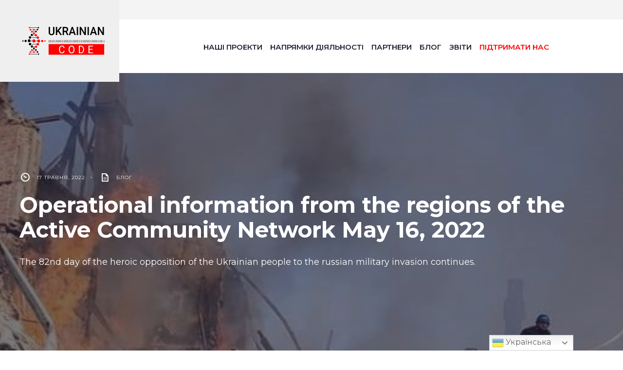

--- FILE ---
content_type: text/html; charset=utf-8
request_url: https://www.google.com/recaptcha/api2/anchor?ar=1&k=6LexsIckAAAAAK3wWxN519PvOk_9BvJVRzFzheRT&co=aHR0cHM6Ly91a3JhaW5pYW5jb2RlLm9yZzo0NDM.&hl=en&v=N67nZn4AqZkNcbeMu4prBgzg&size=invisible&anchor-ms=20000&execute-ms=30000&cb=exi0g2xie8yv
body_size: 48916
content:
<!DOCTYPE HTML><html dir="ltr" lang="en"><head><meta http-equiv="Content-Type" content="text/html; charset=UTF-8">
<meta http-equiv="X-UA-Compatible" content="IE=edge">
<title>reCAPTCHA</title>
<style type="text/css">
/* cyrillic-ext */
@font-face {
  font-family: 'Roboto';
  font-style: normal;
  font-weight: 400;
  font-stretch: 100%;
  src: url(//fonts.gstatic.com/s/roboto/v48/KFO7CnqEu92Fr1ME7kSn66aGLdTylUAMa3GUBHMdazTgWw.woff2) format('woff2');
  unicode-range: U+0460-052F, U+1C80-1C8A, U+20B4, U+2DE0-2DFF, U+A640-A69F, U+FE2E-FE2F;
}
/* cyrillic */
@font-face {
  font-family: 'Roboto';
  font-style: normal;
  font-weight: 400;
  font-stretch: 100%;
  src: url(//fonts.gstatic.com/s/roboto/v48/KFO7CnqEu92Fr1ME7kSn66aGLdTylUAMa3iUBHMdazTgWw.woff2) format('woff2');
  unicode-range: U+0301, U+0400-045F, U+0490-0491, U+04B0-04B1, U+2116;
}
/* greek-ext */
@font-face {
  font-family: 'Roboto';
  font-style: normal;
  font-weight: 400;
  font-stretch: 100%;
  src: url(//fonts.gstatic.com/s/roboto/v48/KFO7CnqEu92Fr1ME7kSn66aGLdTylUAMa3CUBHMdazTgWw.woff2) format('woff2');
  unicode-range: U+1F00-1FFF;
}
/* greek */
@font-face {
  font-family: 'Roboto';
  font-style: normal;
  font-weight: 400;
  font-stretch: 100%;
  src: url(//fonts.gstatic.com/s/roboto/v48/KFO7CnqEu92Fr1ME7kSn66aGLdTylUAMa3-UBHMdazTgWw.woff2) format('woff2');
  unicode-range: U+0370-0377, U+037A-037F, U+0384-038A, U+038C, U+038E-03A1, U+03A3-03FF;
}
/* math */
@font-face {
  font-family: 'Roboto';
  font-style: normal;
  font-weight: 400;
  font-stretch: 100%;
  src: url(//fonts.gstatic.com/s/roboto/v48/KFO7CnqEu92Fr1ME7kSn66aGLdTylUAMawCUBHMdazTgWw.woff2) format('woff2');
  unicode-range: U+0302-0303, U+0305, U+0307-0308, U+0310, U+0312, U+0315, U+031A, U+0326-0327, U+032C, U+032F-0330, U+0332-0333, U+0338, U+033A, U+0346, U+034D, U+0391-03A1, U+03A3-03A9, U+03B1-03C9, U+03D1, U+03D5-03D6, U+03F0-03F1, U+03F4-03F5, U+2016-2017, U+2034-2038, U+203C, U+2040, U+2043, U+2047, U+2050, U+2057, U+205F, U+2070-2071, U+2074-208E, U+2090-209C, U+20D0-20DC, U+20E1, U+20E5-20EF, U+2100-2112, U+2114-2115, U+2117-2121, U+2123-214F, U+2190, U+2192, U+2194-21AE, U+21B0-21E5, U+21F1-21F2, U+21F4-2211, U+2213-2214, U+2216-22FF, U+2308-230B, U+2310, U+2319, U+231C-2321, U+2336-237A, U+237C, U+2395, U+239B-23B7, U+23D0, U+23DC-23E1, U+2474-2475, U+25AF, U+25B3, U+25B7, U+25BD, U+25C1, U+25CA, U+25CC, U+25FB, U+266D-266F, U+27C0-27FF, U+2900-2AFF, U+2B0E-2B11, U+2B30-2B4C, U+2BFE, U+3030, U+FF5B, U+FF5D, U+1D400-1D7FF, U+1EE00-1EEFF;
}
/* symbols */
@font-face {
  font-family: 'Roboto';
  font-style: normal;
  font-weight: 400;
  font-stretch: 100%;
  src: url(//fonts.gstatic.com/s/roboto/v48/KFO7CnqEu92Fr1ME7kSn66aGLdTylUAMaxKUBHMdazTgWw.woff2) format('woff2');
  unicode-range: U+0001-000C, U+000E-001F, U+007F-009F, U+20DD-20E0, U+20E2-20E4, U+2150-218F, U+2190, U+2192, U+2194-2199, U+21AF, U+21E6-21F0, U+21F3, U+2218-2219, U+2299, U+22C4-22C6, U+2300-243F, U+2440-244A, U+2460-24FF, U+25A0-27BF, U+2800-28FF, U+2921-2922, U+2981, U+29BF, U+29EB, U+2B00-2BFF, U+4DC0-4DFF, U+FFF9-FFFB, U+10140-1018E, U+10190-1019C, U+101A0, U+101D0-101FD, U+102E0-102FB, U+10E60-10E7E, U+1D2C0-1D2D3, U+1D2E0-1D37F, U+1F000-1F0FF, U+1F100-1F1AD, U+1F1E6-1F1FF, U+1F30D-1F30F, U+1F315, U+1F31C, U+1F31E, U+1F320-1F32C, U+1F336, U+1F378, U+1F37D, U+1F382, U+1F393-1F39F, U+1F3A7-1F3A8, U+1F3AC-1F3AF, U+1F3C2, U+1F3C4-1F3C6, U+1F3CA-1F3CE, U+1F3D4-1F3E0, U+1F3ED, U+1F3F1-1F3F3, U+1F3F5-1F3F7, U+1F408, U+1F415, U+1F41F, U+1F426, U+1F43F, U+1F441-1F442, U+1F444, U+1F446-1F449, U+1F44C-1F44E, U+1F453, U+1F46A, U+1F47D, U+1F4A3, U+1F4B0, U+1F4B3, U+1F4B9, U+1F4BB, U+1F4BF, U+1F4C8-1F4CB, U+1F4D6, U+1F4DA, U+1F4DF, U+1F4E3-1F4E6, U+1F4EA-1F4ED, U+1F4F7, U+1F4F9-1F4FB, U+1F4FD-1F4FE, U+1F503, U+1F507-1F50B, U+1F50D, U+1F512-1F513, U+1F53E-1F54A, U+1F54F-1F5FA, U+1F610, U+1F650-1F67F, U+1F687, U+1F68D, U+1F691, U+1F694, U+1F698, U+1F6AD, U+1F6B2, U+1F6B9-1F6BA, U+1F6BC, U+1F6C6-1F6CF, U+1F6D3-1F6D7, U+1F6E0-1F6EA, U+1F6F0-1F6F3, U+1F6F7-1F6FC, U+1F700-1F7FF, U+1F800-1F80B, U+1F810-1F847, U+1F850-1F859, U+1F860-1F887, U+1F890-1F8AD, U+1F8B0-1F8BB, U+1F8C0-1F8C1, U+1F900-1F90B, U+1F93B, U+1F946, U+1F984, U+1F996, U+1F9E9, U+1FA00-1FA6F, U+1FA70-1FA7C, U+1FA80-1FA89, U+1FA8F-1FAC6, U+1FACE-1FADC, U+1FADF-1FAE9, U+1FAF0-1FAF8, U+1FB00-1FBFF;
}
/* vietnamese */
@font-face {
  font-family: 'Roboto';
  font-style: normal;
  font-weight: 400;
  font-stretch: 100%;
  src: url(//fonts.gstatic.com/s/roboto/v48/KFO7CnqEu92Fr1ME7kSn66aGLdTylUAMa3OUBHMdazTgWw.woff2) format('woff2');
  unicode-range: U+0102-0103, U+0110-0111, U+0128-0129, U+0168-0169, U+01A0-01A1, U+01AF-01B0, U+0300-0301, U+0303-0304, U+0308-0309, U+0323, U+0329, U+1EA0-1EF9, U+20AB;
}
/* latin-ext */
@font-face {
  font-family: 'Roboto';
  font-style: normal;
  font-weight: 400;
  font-stretch: 100%;
  src: url(//fonts.gstatic.com/s/roboto/v48/KFO7CnqEu92Fr1ME7kSn66aGLdTylUAMa3KUBHMdazTgWw.woff2) format('woff2');
  unicode-range: U+0100-02BA, U+02BD-02C5, U+02C7-02CC, U+02CE-02D7, U+02DD-02FF, U+0304, U+0308, U+0329, U+1D00-1DBF, U+1E00-1E9F, U+1EF2-1EFF, U+2020, U+20A0-20AB, U+20AD-20C0, U+2113, U+2C60-2C7F, U+A720-A7FF;
}
/* latin */
@font-face {
  font-family: 'Roboto';
  font-style: normal;
  font-weight: 400;
  font-stretch: 100%;
  src: url(//fonts.gstatic.com/s/roboto/v48/KFO7CnqEu92Fr1ME7kSn66aGLdTylUAMa3yUBHMdazQ.woff2) format('woff2');
  unicode-range: U+0000-00FF, U+0131, U+0152-0153, U+02BB-02BC, U+02C6, U+02DA, U+02DC, U+0304, U+0308, U+0329, U+2000-206F, U+20AC, U+2122, U+2191, U+2193, U+2212, U+2215, U+FEFF, U+FFFD;
}
/* cyrillic-ext */
@font-face {
  font-family: 'Roboto';
  font-style: normal;
  font-weight: 500;
  font-stretch: 100%;
  src: url(//fonts.gstatic.com/s/roboto/v48/KFO7CnqEu92Fr1ME7kSn66aGLdTylUAMa3GUBHMdazTgWw.woff2) format('woff2');
  unicode-range: U+0460-052F, U+1C80-1C8A, U+20B4, U+2DE0-2DFF, U+A640-A69F, U+FE2E-FE2F;
}
/* cyrillic */
@font-face {
  font-family: 'Roboto';
  font-style: normal;
  font-weight: 500;
  font-stretch: 100%;
  src: url(//fonts.gstatic.com/s/roboto/v48/KFO7CnqEu92Fr1ME7kSn66aGLdTylUAMa3iUBHMdazTgWw.woff2) format('woff2');
  unicode-range: U+0301, U+0400-045F, U+0490-0491, U+04B0-04B1, U+2116;
}
/* greek-ext */
@font-face {
  font-family: 'Roboto';
  font-style: normal;
  font-weight: 500;
  font-stretch: 100%;
  src: url(//fonts.gstatic.com/s/roboto/v48/KFO7CnqEu92Fr1ME7kSn66aGLdTylUAMa3CUBHMdazTgWw.woff2) format('woff2');
  unicode-range: U+1F00-1FFF;
}
/* greek */
@font-face {
  font-family: 'Roboto';
  font-style: normal;
  font-weight: 500;
  font-stretch: 100%;
  src: url(//fonts.gstatic.com/s/roboto/v48/KFO7CnqEu92Fr1ME7kSn66aGLdTylUAMa3-UBHMdazTgWw.woff2) format('woff2');
  unicode-range: U+0370-0377, U+037A-037F, U+0384-038A, U+038C, U+038E-03A1, U+03A3-03FF;
}
/* math */
@font-face {
  font-family: 'Roboto';
  font-style: normal;
  font-weight: 500;
  font-stretch: 100%;
  src: url(//fonts.gstatic.com/s/roboto/v48/KFO7CnqEu92Fr1ME7kSn66aGLdTylUAMawCUBHMdazTgWw.woff2) format('woff2');
  unicode-range: U+0302-0303, U+0305, U+0307-0308, U+0310, U+0312, U+0315, U+031A, U+0326-0327, U+032C, U+032F-0330, U+0332-0333, U+0338, U+033A, U+0346, U+034D, U+0391-03A1, U+03A3-03A9, U+03B1-03C9, U+03D1, U+03D5-03D6, U+03F0-03F1, U+03F4-03F5, U+2016-2017, U+2034-2038, U+203C, U+2040, U+2043, U+2047, U+2050, U+2057, U+205F, U+2070-2071, U+2074-208E, U+2090-209C, U+20D0-20DC, U+20E1, U+20E5-20EF, U+2100-2112, U+2114-2115, U+2117-2121, U+2123-214F, U+2190, U+2192, U+2194-21AE, U+21B0-21E5, U+21F1-21F2, U+21F4-2211, U+2213-2214, U+2216-22FF, U+2308-230B, U+2310, U+2319, U+231C-2321, U+2336-237A, U+237C, U+2395, U+239B-23B7, U+23D0, U+23DC-23E1, U+2474-2475, U+25AF, U+25B3, U+25B7, U+25BD, U+25C1, U+25CA, U+25CC, U+25FB, U+266D-266F, U+27C0-27FF, U+2900-2AFF, U+2B0E-2B11, U+2B30-2B4C, U+2BFE, U+3030, U+FF5B, U+FF5D, U+1D400-1D7FF, U+1EE00-1EEFF;
}
/* symbols */
@font-face {
  font-family: 'Roboto';
  font-style: normal;
  font-weight: 500;
  font-stretch: 100%;
  src: url(//fonts.gstatic.com/s/roboto/v48/KFO7CnqEu92Fr1ME7kSn66aGLdTylUAMaxKUBHMdazTgWw.woff2) format('woff2');
  unicode-range: U+0001-000C, U+000E-001F, U+007F-009F, U+20DD-20E0, U+20E2-20E4, U+2150-218F, U+2190, U+2192, U+2194-2199, U+21AF, U+21E6-21F0, U+21F3, U+2218-2219, U+2299, U+22C4-22C6, U+2300-243F, U+2440-244A, U+2460-24FF, U+25A0-27BF, U+2800-28FF, U+2921-2922, U+2981, U+29BF, U+29EB, U+2B00-2BFF, U+4DC0-4DFF, U+FFF9-FFFB, U+10140-1018E, U+10190-1019C, U+101A0, U+101D0-101FD, U+102E0-102FB, U+10E60-10E7E, U+1D2C0-1D2D3, U+1D2E0-1D37F, U+1F000-1F0FF, U+1F100-1F1AD, U+1F1E6-1F1FF, U+1F30D-1F30F, U+1F315, U+1F31C, U+1F31E, U+1F320-1F32C, U+1F336, U+1F378, U+1F37D, U+1F382, U+1F393-1F39F, U+1F3A7-1F3A8, U+1F3AC-1F3AF, U+1F3C2, U+1F3C4-1F3C6, U+1F3CA-1F3CE, U+1F3D4-1F3E0, U+1F3ED, U+1F3F1-1F3F3, U+1F3F5-1F3F7, U+1F408, U+1F415, U+1F41F, U+1F426, U+1F43F, U+1F441-1F442, U+1F444, U+1F446-1F449, U+1F44C-1F44E, U+1F453, U+1F46A, U+1F47D, U+1F4A3, U+1F4B0, U+1F4B3, U+1F4B9, U+1F4BB, U+1F4BF, U+1F4C8-1F4CB, U+1F4D6, U+1F4DA, U+1F4DF, U+1F4E3-1F4E6, U+1F4EA-1F4ED, U+1F4F7, U+1F4F9-1F4FB, U+1F4FD-1F4FE, U+1F503, U+1F507-1F50B, U+1F50D, U+1F512-1F513, U+1F53E-1F54A, U+1F54F-1F5FA, U+1F610, U+1F650-1F67F, U+1F687, U+1F68D, U+1F691, U+1F694, U+1F698, U+1F6AD, U+1F6B2, U+1F6B9-1F6BA, U+1F6BC, U+1F6C6-1F6CF, U+1F6D3-1F6D7, U+1F6E0-1F6EA, U+1F6F0-1F6F3, U+1F6F7-1F6FC, U+1F700-1F7FF, U+1F800-1F80B, U+1F810-1F847, U+1F850-1F859, U+1F860-1F887, U+1F890-1F8AD, U+1F8B0-1F8BB, U+1F8C0-1F8C1, U+1F900-1F90B, U+1F93B, U+1F946, U+1F984, U+1F996, U+1F9E9, U+1FA00-1FA6F, U+1FA70-1FA7C, U+1FA80-1FA89, U+1FA8F-1FAC6, U+1FACE-1FADC, U+1FADF-1FAE9, U+1FAF0-1FAF8, U+1FB00-1FBFF;
}
/* vietnamese */
@font-face {
  font-family: 'Roboto';
  font-style: normal;
  font-weight: 500;
  font-stretch: 100%;
  src: url(//fonts.gstatic.com/s/roboto/v48/KFO7CnqEu92Fr1ME7kSn66aGLdTylUAMa3OUBHMdazTgWw.woff2) format('woff2');
  unicode-range: U+0102-0103, U+0110-0111, U+0128-0129, U+0168-0169, U+01A0-01A1, U+01AF-01B0, U+0300-0301, U+0303-0304, U+0308-0309, U+0323, U+0329, U+1EA0-1EF9, U+20AB;
}
/* latin-ext */
@font-face {
  font-family: 'Roboto';
  font-style: normal;
  font-weight: 500;
  font-stretch: 100%;
  src: url(//fonts.gstatic.com/s/roboto/v48/KFO7CnqEu92Fr1ME7kSn66aGLdTylUAMa3KUBHMdazTgWw.woff2) format('woff2');
  unicode-range: U+0100-02BA, U+02BD-02C5, U+02C7-02CC, U+02CE-02D7, U+02DD-02FF, U+0304, U+0308, U+0329, U+1D00-1DBF, U+1E00-1E9F, U+1EF2-1EFF, U+2020, U+20A0-20AB, U+20AD-20C0, U+2113, U+2C60-2C7F, U+A720-A7FF;
}
/* latin */
@font-face {
  font-family: 'Roboto';
  font-style: normal;
  font-weight: 500;
  font-stretch: 100%;
  src: url(//fonts.gstatic.com/s/roboto/v48/KFO7CnqEu92Fr1ME7kSn66aGLdTylUAMa3yUBHMdazQ.woff2) format('woff2');
  unicode-range: U+0000-00FF, U+0131, U+0152-0153, U+02BB-02BC, U+02C6, U+02DA, U+02DC, U+0304, U+0308, U+0329, U+2000-206F, U+20AC, U+2122, U+2191, U+2193, U+2212, U+2215, U+FEFF, U+FFFD;
}
/* cyrillic-ext */
@font-face {
  font-family: 'Roboto';
  font-style: normal;
  font-weight: 900;
  font-stretch: 100%;
  src: url(//fonts.gstatic.com/s/roboto/v48/KFO7CnqEu92Fr1ME7kSn66aGLdTylUAMa3GUBHMdazTgWw.woff2) format('woff2');
  unicode-range: U+0460-052F, U+1C80-1C8A, U+20B4, U+2DE0-2DFF, U+A640-A69F, U+FE2E-FE2F;
}
/* cyrillic */
@font-face {
  font-family: 'Roboto';
  font-style: normal;
  font-weight: 900;
  font-stretch: 100%;
  src: url(//fonts.gstatic.com/s/roboto/v48/KFO7CnqEu92Fr1ME7kSn66aGLdTylUAMa3iUBHMdazTgWw.woff2) format('woff2');
  unicode-range: U+0301, U+0400-045F, U+0490-0491, U+04B0-04B1, U+2116;
}
/* greek-ext */
@font-face {
  font-family: 'Roboto';
  font-style: normal;
  font-weight: 900;
  font-stretch: 100%;
  src: url(//fonts.gstatic.com/s/roboto/v48/KFO7CnqEu92Fr1ME7kSn66aGLdTylUAMa3CUBHMdazTgWw.woff2) format('woff2');
  unicode-range: U+1F00-1FFF;
}
/* greek */
@font-face {
  font-family: 'Roboto';
  font-style: normal;
  font-weight: 900;
  font-stretch: 100%;
  src: url(//fonts.gstatic.com/s/roboto/v48/KFO7CnqEu92Fr1ME7kSn66aGLdTylUAMa3-UBHMdazTgWw.woff2) format('woff2');
  unicode-range: U+0370-0377, U+037A-037F, U+0384-038A, U+038C, U+038E-03A1, U+03A3-03FF;
}
/* math */
@font-face {
  font-family: 'Roboto';
  font-style: normal;
  font-weight: 900;
  font-stretch: 100%;
  src: url(//fonts.gstatic.com/s/roboto/v48/KFO7CnqEu92Fr1ME7kSn66aGLdTylUAMawCUBHMdazTgWw.woff2) format('woff2');
  unicode-range: U+0302-0303, U+0305, U+0307-0308, U+0310, U+0312, U+0315, U+031A, U+0326-0327, U+032C, U+032F-0330, U+0332-0333, U+0338, U+033A, U+0346, U+034D, U+0391-03A1, U+03A3-03A9, U+03B1-03C9, U+03D1, U+03D5-03D6, U+03F0-03F1, U+03F4-03F5, U+2016-2017, U+2034-2038, U+203C, U+2040, U+2043, U+2047, U+2050, U+2057, U+205F, U+2070-2071, U+2074-208E, U+2090-209C, U+20D0-20DC, U+20E1, U+20E5-20EF, U+2100-2112, U+2114-2115, U+2117-2121, U+2123-214F, U+2190, U+2192, U+2194-21AE, U+21B0-21E5, U+21F1-21F2, U+21F4-2211, U+2213-2214, U+2216-22FF, U+2308-230B, U+2310, U+2319, U+231C-2321, U+2336-237A, U+237C, U+2395, U+239B-23B7, U+23D0, U+23DC-23E1, U+2474-2475, U+25AF, U+25B3, U+25B7, U+25BD, U+25C1, U+25CA, U+25CC, U+25FB, U+266D-266F, U+27C0-27FF, U+2900-2AFF, U+2B0E-2B11, U+2B30-2B4C, U+2BFE, U+3030, U+FF5B, U+FF5D, U+1D400-1D7FF, U+1EE00-1EEFF;
}
/* symbols */
@font-face {
  font-family: 'Roboto';
  font-style: normal;
  font-weight: 900;
  font-stretch: 100%;
  src: url(//fonts.gstatic.com/s/roboto/v48/KFO7CnqEu92Fr1ME7kSn66aGLdTylUAMaxKUBHMdazTgWw.woff2) format('woff2');
  unicode-range: U+0001-000C, U+000E-001F, U+007F-009F, U+20DD-20E0, U+20E2-20E4, U+2150-218F, U+2190, U+2192, U+2194-2199, U+21AF, U+21E6-21F0, U+21F3, U+2218-2219, U+2299, U+22C4-22C6, U+2300-243F, U+2440-244A, U+2460-24FF, U+25A0-27BF, U+2800-28FF, U+2921-2922, U+2981, U+29BF, U+29EB, U+2B00-2BFF, U+4DC0-4DFF, U+FFF9-FFFB, U+10140-1018E, U+10190-1019C, U+101A0, U+101D0-101FD, U+102E0-102FB, U+10E60-10E7E, U+1D2C0-1D2D3, U+1D2E0-1D37F, U+1F000-1F0FF, U+1F100-1F1AD, U+1F1E6-1F1FF, U+1F30D-1F30F, U+1F315, U+1F31C, U+1F31E, U+1F320-1F32C, U+1F336, U+1F378, U+1F37D, U+1F382, U+1F393-1F39F, U+1F3A7-1F3A8, U+1F3AC-1F3AF, U+1F3C2, U+1F3C4-1F3C6, U+1F3CA-1F3CE, U+1F3D4-1F3E0, U+1F3ED, U+1F3F1-1F3F3, U+1F3F5-1F3F7, U+1F408, U+1F415, U+1F41F, U+1F426, U+1F43F, U+1F441-1F442, U+1F444, U+1F446-1F449, U+1F44C-1F44E, U+1F453, U+1F46A, U+1F47D, U+1F4A3, U+1F4B0, U+1F4B3, U+1F4B9, U+1F4BB, U+1F4BF, U+1F4C8-1F4CB, U+1F4D6, U+1F4DA, U+1F4DF, U+1F4E3-1F4E6, U+1F4EA-1F4ED, U+1F4F7, U+1F4F9-1F4FB, U+1F4FD-1F4FE, U+1F503, U+1F507-1F50B, U+1F50D, U+1F512-1F513, U+1F53E-1F54A, U+1F54F-1F5FA, U+1F610, U+1F650-1F67F, U+1F687, U+1F68D, U+1F691, U+1F694, U+1F698, U+1F6AD, U+1F6B2, U+1F6B9-1F6BA, U+1F6BC, U+1F6C6-1F6CF, U+1F6D3-1F6D7, U+1F6E0-1F6EA, U+1F6F0-1F6F3, U+1F6F7-1F6FC, U+1F700-1F7FF, U+1F800-1F80B, U+1F810-1F847, U+1F850-1F859, U+1F860-1F887, U+1F890-1F8AD, U+1F8B0-1F8BB, U+1F8C0-1F8C1, U+1F900-1F90B, U+1F93B, U+1F946, U+1F984, U+1F996, U+1F9E9, U+1FA00-1FA6F, U+1FA70-1FA7C, U+1FA80-1FA89, U+1FA8F-1FAC6, U+1FACE-1FADC, U+1FADF-1FAE9, U+1FAF0-1FAF8, U+1FB00-1FBFF;
}
/* vietnamese */
@font-face {
  font-family: 'Roboto';
  font-style: normal;
  font-weight: 900;
  font-stretch: 100%;
  src: url(//fonts.gstatic.com/s/roboto/v48/KFO7CnqEu92Fr1ME7kSn66aGLdTylUAMa3OUBHMdazTgWw.woff2) format('woff2');
  unicode-range: U+0102-0103, U+0110-0111, U+0128-0129, U+0168-0169, U+01A0-01A1, U+01AF-01B0, U+0300-0301, U+0303-0304, U+0308-0309, U+0323, U+0329, U+1EA0-1EF9, U+20AB;
}
/* latin-ext */
@font-face {
  font-family: 'Roboto';
  font-style: normal;
  font-weight: 900;
  font-stretch: 100%;
  src: url(//fonts.gstatic.com/s/roboto/v48/KFO7CnqEu92Fr1ME7kSn66aGLdTylUAMa3KUBHMdazTgWw.woff2) format('woff2');
  unicode-range: U+0100-02BA, U+02BD-02C5, U+02C7-02CC, U+02CE-02D7, U+02DD-02FF, U+0304, U+0308, U+0329, U+1D00-1DBF, U+1E00-1E9F, U+1EF2-1EFF, U+2020, U+20A0-20AB, U+20AD-20C0, U+2113, U+2C60-2C7F, U+A720-A7FF;
}
/* latin */
@font-face {
  font-family: 'Roboto';
  font-style: normal;
  font-weight: 900;
  font-stretch: 100%;
  src: url(//fonts.gstatic.com/s/roboto/v48/KFO7CnqEu92Fr1ME7kSn66aGLdTylUAMa3yUBHMdazQ.woff2) format('woff2');
  unicode-range: U+0000-00FF, U+0131, U+0152-0153, U+02BB-02BC, U+02C6, U+02DA, U+02DC, U+0304, U+0308, U+0329, U+2000-206F, U+20AC, U+2122, U+2191, U+2193, U+2212, U+2215, U+FEFF, U+FFFD;
}

</style>
<link rel="stylesheet" type="text/css" href="https://www.gstatic.com/recaptcha/releases/N67nZn4AqZkNcbeMu4prBgzg/styles__ltr.css">
<script nonce="4NCn_WZJIB_ppKhGGtnUKQ" type="text/javascript">window['__recaptcha_api'] = 'https://www.google.com/recaptcha/api2/';</script>
<script type="text/javascript" src="https://www.gstatic.com/recaptcha/releases/N67nZn4AqZkNcbeMu4prBgzg/recaptcha__en.js" nonce="4NCn_WZJIB_ppKhGGtnUKQ">
      
    </script></head>
<body><div id="rc-anchor-alert" class="rc-anchor-alert"></div>
<input type="hidden" id="recaptcha-token" value="[base64]">
<script type="text/javascript" nonce="4NCn_WZJIB_ppKhGGtnUKQ">
      recaptcha.anchor.Main.init("[\x22ainput\x22,[\x22bgdata\x22,\x22\x22,\[base64]/[base64]/[base64]/ZyhXLGgpOnEoW04sMjEsbF0sVywwKSxoKSxmYWxzZSxmYWxzZSl9Y2F0Y2goayl7RygzNTgsVyk/[base64]/[base64]/[base64]/[base64]/[base64]/[base64]/[base64]/bmV3IEJbT10oRFswXSk6dz09Mj9uZXcgQltPXShEWzBdLERbMV0pOnc9PTM/bmV3IEJbT10oRFswXSxEWzFdLERbMl0pOnc9PTQ/[base64]/[base64]/[base64]/[base64]/[base64]\\u003d\x22,\[base64]\\u003d\\u003d\x22,\x22FcKrPi9sP3jDlmLCkhwQw5jDkMK0wqZkbx7Ci3JmCsKZw7TCoSzCr1jClMKZfsKUwrQBEMKRE2xbw5phHsOLJA16wr3Dn0AucEBYw6/Drnwwwpw1w5kkZFIBasK/[base64]/wpvCgsKow7haw5hew6p4XkPDvHLDlsKzScOCw4kyw5DDuV7DssO8HGEEEMOUO8K4JXLCoMOLJSQPDsO7woBeKUvDnFl0wocEe8KMKmonw6fDq0/DhsOYwo12H8OcwrvCjHk3w6lMXsO0JgLCkGrDsEEFWhbCqsOQw4PDkiAMQGEOMcKzwqo1wrtPw5fDtmUSHR/CghLDpsKOSxDDusOzwrYIw7wRwoYMwpdcUMKlUHJTesOIwrTCvU4cw7/DoMOPwoVwfcKcDMOXw4oqwpnCkAXCvMKsw4PCj8OSwpFlw5HDlMKFcRdvw5HCn8KTw5kyT8OcaQ0Dw4oeRnTDgMO9w6RDUsOfZDlfw4rCo21sXH1kCMOpwpDDsVVNw4kxc8K4GsOlwp3DpWnCkiDCo8OLSsOlbDfCp8K6wr/[base64]/LiBbwprDlcO9w7TDlVDDghAQwpLDiGk1NMOEDnMPw48PwrlXDRzDh2lEw6J6wofClMKdwpLCiWlmBcKiw6/CrMKlLcO+PcOIw5AIwrbCncOwecOFRsOVdMKWUATCqxl6w4LDosKiw7DDvCTCjcO2w7FxAk/Dtm1/w5h/eFfCuTbDucO2eF5sW8K3HcKawp/Dm2phw7zCrybDogzDocOKwp0ifUnCq8K6TABtwqQ1wpguw73CocKVSgpEwqjCvsK8w4MMUXLDp8Onw47ClXxtw5XDgcKSAQRhWcO1CMOhw4zDgC3DhsO0wp/Ct8OTEMOyW8K1N8Ogw5nCp27DtHJUwp7CrFpEKDNuwrACeXMpwo3CjFbDucKSHcOPe8OaScOTwqXCrsKwesO/wqnCjsOMaMOKw5rDgMKLHzrDkSXDnkPDlxpzdhUUwrjDrTPCtMOrw5rCr8OlwqZxKsKDwpBmDzhuwqdpw5RgwoDDh1Q0wqLCixk3NcOnwp7CksKZcVzCsMOWMMOKP8KmbzwOV0DCk8KeVsKEwqlzw4XCsCgmwpwfw6vCgMKQb2tgezFewpbDmynCv0/[base64]/TVDDusKFwrFzOcK+w5/CocO1CWo/VQ/DsWEdXcKzRRjCs8OzwpzCpsOADsKaw4d3TMKYCcKEVFsiMAjDhCB5w48HwrDDrMOdKcOxY8Ojb0pHWTPCvggvwoPCj1LDnDptXVkFwoArW8OnwpZCRjDCvcOoU8KIZcO7HsKmaF1iQS3DtVDDl8OfWMKSJMOlw5LCoibCpcK/dhw+NmTCqsKPXw4nFmQECcOPw6TDtRLCsQ3CmSYEwr8Uwo3DqDvCphxvWMO3w5bDnkvDpMKqNSzDmSVgwoDDh8Orwr1Rwo0Ac8OZwqXDu8OdHUl9RijCtAg3wok3wrECP8ONw43DqsONw5wFw7lyTCYbF2fCtsKzOTzDoMK+VMKYcGrCssKdw4/CrMOxOcO1w4IfYTtIwpvCvcOPAljCvcOewoHClsOXwr8VdcKuX0ZvB092SMOuW8KST8O2UCXCtzPDgcO9w69odDjDr8Orw73Du2gAScOdwqBDw6JQw6oiwrjCkCVWQDnCj1HDo8OeYcOZwoZzwqrDrcO3wpzDs8OIDmQ2dVPDkUQFwrvDqyMEfcO/PcKJw5bDgMO1wofDscOCwolsI8KywozCtcK1AcKnw45cK8K1w4TCqsKTS8OKFhzDiDjDicOww7h/ch4mZcKYwoHCo8KVwo0LwqQJw7cyw6p0wosPw5lIBcK4BWEwwrTCisOswpbCpsKXSEE3wo/[base64]/DjsOTDcKZAkleWcO5acK/w7nCmnfCssKwGMOVw73Cj8Kyw79tDGPChMKMw5RQw4HDqsO5H8KpYsK8wqvDucOKwrEnYsODQcKVf8OVwookw7NERlhHUz/[base64]/[base64]/CnkzDh19lVcKBGMKWwpDCsGHCmCVtfifDiBRhw6BWw69Aw6bCtUvDrMOCIWPDicO+wrJ+MsKewoTDkUzCqMKxwrsrw4AGesK/JsOYJsK2ZcKuLcKhcUvDq3HCgMO7w5HCvSHCsWYkw4UHFlPDrcKhw6vCpcOdbVfDogXDhsKmw4rDqF1KY8KSwr1Ww7LDnw/CrMKtwp0OwpcbQ2DDrzEfTSHDqsKhSsOcNMKQwqrDphwDVcOLwr4Nw4jCvn45W8OnwpYbwozDu8Kaw59Ew4M6BwJTw6oPMwDCn8KEwpI3w7HDoUMDwootFS5rXlHCu0diwqDCpcKPaMKfFcODXBnCvcKaw6jDrsKiw7NCwp5nDizCo2XCkzdjwq3Dt286D0TDu0Z/dzAzw6DDv8Kaw4Ncw6DCg8ONCsO+EsOjfcKUZxNlwojDgWbCuCvDtl/[base64]/JcOMZMOuw5QewofDtMO8HcKKLsOmwolJXiM1w7oFwrl0VxInNQjCoMKAQ27DmMOlwpXCkTPCpcK9wpfDkEonDj50wpfDv8OXTlQIw7R0FjJ/WxDDgA9/[base64]/Q1d8RnFiUxNGwr53wpPCmgkvw74pw4EFwo8Pw7gMw6A9wqA3w4bDmArCnjsQw57DrHtnNRgUZHITwqFDABQLa0/Dn8Ofw6HDkXbDvn3DjyjDlFw6DTtfW8OPwr/[base64]/ClsKbWRfDusOTQsKqwqvDoz17HsKdwp4NAcOAw7d7UsKrJ8K+QXFdwozDgcK8woHClU8JwopbwrjDlxHDssKFIXl1w5NcwrxDETfDmsOpd0HDkTYIwq59w7EbEcKqTS4Vw4HCr8K3FsO/[base64]/[base64]/Cvz/[base64]/CkcK4w4wDBMKNw5nCtMKRdsK5wq/Cj8KWwrPDr1MgK8Ohwr1lw5kIGcKAwoTCmsKQMizCncOBSS3CmsKdXDDCn8KewprCjG/CvjXDtcORwp4fw6PCg8Krd2bDiGnCqn/DgcOXwqDDkBnDjHIpw6M2AMOHX8Oww4TDij7DujDDkzrDsj98CH8rwqtFwp3DnwltcMOtc8OHwpQTfjEswqsabX7DoC/DoMO1wr7DjMKQwolUwo5ywopCcMOHwqAUwq7DtcKaw5MGw7XCoMKGcsO/fcOFJMOtKBkOwrw/w5VfPsO5wqsERyPDoMKEPsKRYAjCncK8wr/DiCPCgMOow7gOwo8HwqAywpzCl28nBsKJdUdmHMK2wqFHQCktw5nCqxXCkB1twqbDhRjDlU7DoGh2w70nwpHDslRXbEbDrGjCg8KRw4Fnw5pRDsOpw5HDvyTDl8Orwq1hw6vDpsOjw7XCviDDt8Krw6QpQMOrbzbCm8OJw4ViSWJuw6MeQ8OrwqXCpUfDtMKWw7/[base64]/[base64]/[base64]/[base64]/[base64]/DicOMw7XCuFUSGhstBMKRBWPClsKraCfDl8Kuw5XDncOhw6TCpcKBFMOow5LDtMOMV8KZZsKDwowIXXfConhBccKuw43DiMKvfMO9VcOmw5NkD1/DvgXDnSthIw1xcjdyIn4IwqwdwqAzwqHClsOkDsKfw4vDuQBiBFYEU8KRaznDoMKuw4rDscK4cmTClcO4KGPDgcKGG1TDgANtwpjChS09wpLDlz5FLh/Dp8OSUlg/ZRR6w4jDikNrMyJ4wrFwNMO7woEWUMOpwqsUw4Q6dMOYwpbDt1Y8woLDjELCm8OvVEXDpsKkZMOqX8KTw4LDt8ObLWosw7/Dmk5TEMKTw6AJVgHCiTILw5xpH3pNw5zCpVZawo/Dr8OaTcKHwozCqQbDmnoPw7DDjSxyVCR/[base64]/DqMO2esKWfMK1NxTDqk9EXsKvWcOdLTvCpcOzw69tC3PDrVgOeMKGw6PDpsKJGsOAG8KzKMKqwq/CjBLDpTTCp8K+VMKowo1jwpbDuh56dU3DoA7CuFdQSAk5woLDnwDCh8OlKSDCqMKkecOFCMKiblXCjMKlwrzDscKvDDvCjGnDimoZw4/Cq8OQw4XDhcK5w79CRyzCrsKPwoBzL8OXwr/DjA/DgMOpwpnDiBUqScOPwok+DMKnw5PDqnp2M1rDs1Qew4jDnsKWwo84WzfCtw1Tw5HChlksDnvDvkBJQ8OzwpdlKcOydiw3w7vCuMK3w7HDocOcw7jDvV7DvMOjwpbCsmfDv8O/[base64]/DvsO/wrMjfDDDqhhjw6rCl3Bzw6pOS3lVw6l3w5hBwq3DhMKDZ8O3YB0Uw7gVGsK/wqbCusOxd0HCjmNNw7ATw7nCosOHBmzCksOSK3zCs8Kbw7jCk8K+w7XCr8KnD8OBClLCjMKLLcKGw5MzbBnCisOowp0DJcK8wovCn0UsYsOZJ8Klw6DCkMKqHQ/[base64]/w45Rw7fCqcKxI8KXwpJFw4LDlcOBLT0ZVMKfAcOmwpTCvGDCjcKiw5HClsO6EsOjwoTDqcKXFSbCoMK6EMKXwrYcBT0vHsOdw7AgOsK0wq/Cty3DlcKyHBDDiFDDmsKIE8KSw57DvcKyw6c1w6cmwrQBw7IBwpXDhXxUw5vDl8OCK0tsw54vwq9Nw6EVw6EoK8KlwrbCvwtDNsK5fcOOw7HDsMOICgHCrgzCgcOAGMOYY2nCusO6wrPDr8OfRyXDqkAJw6Y3w6bCsGB4wpcffgfDpMKhA8OlwofChyMAwqY/BxvCiTfCmSAFPsO1Ih7DiRrDkUfDkcKCcMKnbWbDp8OhLx8icsKkTlXCm8KuSMOBUcOIwrdkewLDlsKlOsOOHcODwq3DscKAwrrDqnTDnXIjJsKpRVjDp8K+wocSwovCs8K0wrjCoBIvwp8dw6DChmfDgTl7BCsGPcKLw5/DscOTOcKMaMOUTcOLYAB6WgZHCcKywqlJWyfCr8KOwpnComcHw6jCtXFmNsKnYQ7Dj8KZwovDmMOOVUVJD8KLVVHDrRUpw6TCrMKPDcO2w7HDrR/ChBXCvFnDlgbDqMOnw5/DosO9w5ohwqHCkRHDjsK4OSBcw7MdwpbDt8OqwrvCjMOTwoplw4TDo8KgMGzCumLCl3BJEcOzbMOBGmIlBQnDkVdnw7g2wrTDtEkKwodrw5RiDBDDsMKtwrXDksOPVMOqT8OVakbDsW/CmG/CjsKKLGbCt8KWCHUtwp7ConbCu8OywobDnhTCoz8vwoJhTMOIQHEgw4AOBj3CiMKbw5w+w6E9YnLDrANlw48zw4fDrDbDpcKow7sOMA7DkGXCv8KADsOEw4kpw7ZGHMOhw6HDmQzDpTLCssOlO8OaF2/DpkN1fMOzNFMtw6DCtcKiUDXDnMONw5tQSHHDo8Kdw6PCmMOjwoBrQV7DjgjDm8KtNB4TMMO7OcOnw4LCrMOjRUwFw5xaw7zCjsOjKMKyfsO8w7Z/ZwbDt1JIV8KYwpNUw7zCrMOIRMOnw7vDiQRLAn/DksKrwqXChwfDs8KiOMOeFcOKZjTDqMOsw5zDtMO0wofDiMKFIhTDiRNEwpxuSMK5OMO5aBnDnSw2RUECwqLClBQiTSA5dcKPAMKHwoMiwpxiecO2PzfDtEvDmsKYC2fCgxBBO8KtwpnCoVDDsMKlw7hNcB/ChMOKwq7DsXgKw7/Dr1PDoMO3wo/CvmLDpEXDvMOew5BuXcO6HcK3wrxyRkrCv3Qpb8OQwqcswrvClGXDvmvDmsO7woHDvnHCr8Knw6LDqcKqTX0QAMKCwpPCl8OtSmbDkErCuMKXUWXCtcK/[base64]/DocOmIMKAw6lPbHXDjy5IVcOZw5bCg8KGw7jCkMKpw77CnsOrLk/Cp8KzY8Ohwo3CrwZpN8Oyw7zCgcKNwpnCtGbCo8OLEnVgWMO6SMK/CyMxW8OIGFzCvcKtCVcEw4crIVBSwq7DmsOTw6LDkMKYHT5Cwr5Vwr0yw5nDkQkWwpAmwpfCjMOVfMKFw7nCpn3Cm8KEERwwesKlw43CrSEEew/DqnvDrwcdwo7CnsKxNBzCuDIrCsKwwo7DqFTDg8OwwrJvwoQcD2ovO35+w4nCo8KQw69HGm/CvBTDssOGwrHCjDHDt8OlKB3Dj8KyGMKyRMKuwq/CvzXDosKcw5nCnVvDnMOBw7TDnsOhw5h1w6o3SMO7ZwHCocK5wo7ClkfCv8OEw5bCpgkcIsOPw4nDkgfChVXCpsKWJWrDiRvClsOXblXCvnUpecK6wqXDhQYTUhLCscKgwqIRXH0pwp/CkT/[base64]/DlgdDMcO2YzEsBhfCnAHDumfCvsK1TcO4ZwIxD8OAw4FabMKTC8OJwpgJPcK7wofDqcKBwowhQVQYXVoYwrnDtB8KMcKOU1PDqcO6Gk/DtwDDh8Kzw6oSwqTDl8OHwoNfVcKAw4NfwojCqGXCrsOTw5AUfcKaRzfDrsOwZzphwpxNQU3DiMKew7bDlcOwwpkCacKEJiYvw4U5wrpyw7jDqWwYAMO9w5LDpsODw63ClcKIwonDmj0RwoTCq8O9w6t0JcOqwolZw7/Dh2HDncKWw5DCsV8bwqFewrnCkCXCmsKFwpZPVsO9wpnDuMOPeS/CuQIFwp7CoWkMfcOiw4kQYH7Cl8OCWFbDqcKlbMKfP8OwMMKIf2rCjcOtwqLCkcKUw5LDuCVTw5E7wo9pw4RIE8Kywpt0PEXCp8KGb0nCiEB8fF5mRyvDssKRwpvDpsO7wrbCtmnDmw94PDHCgWB/[base64]/Dq8KPwqDDrMObw7nDh8KvwrzDizzDknXCqcK4wpl8ZsOewoAxPFLCjhErFDjDlsOncsK7ZMOIw4zDiRxiVsKHN07DtcKIUsOmwoE4woFawoF3PsKbwqR1cMOLfgVTwqkXw7zDlQfDqXlsB1XCmULDixNewrU0w6PDmCUkwqzDs8O7wpAJGk7CvTXDrcOqJVTDlcO/wrMyMMOEwp7Dtg08w5U8wqLCl8OXw75fw5VtCEbCiRIkw6gjwr/CkMOnWT7CpHZGIwPChMKwwqp3w57DgSTDsMOLwq7CmMK/BnQJwoJ6wqE+M8Ood8KKw67CmcK+wovCqMOwwrsdTlLDqSRaOzMZw6cle8KAwr9dwoZ0wqnDhsO7RMOrDh3CmFrDuB/Dv8OnZB81w7rDtMKRCnfDhloDwrjCl8O5w5zDpHVNwogcAzbDuMK6wrJ1wppfw58TwpfChTLDgMOVSSfDhW4RJSrDhcOTw5DChMOcTn9+w7zDgsKvwr1sw6ESw49/FAjDpG3DtsK+wqXCmMKaw5pww73CnRXDuRZFw7XDh8KNVwU/w60CwrjCu1gnTsKQTcOLX8OiXsOOwoTCqWfDj8ObwqHDgEULasK5CsKuRl3CkAssY8OPc8Ogwp7DpEJbUD/DksKbwpHDq8KWw4QOfg7DqDHCoWZcJxJOw5tdBMOgwrbDqcKDwpzDgcO8woTCgsOmaMKywqg8FMKPGiEwEE/CjMOLw7oGw5sfwpUOPMOdwoDDj1JewqgeOFcMwodnwoFiOMKxVsKZw4vCsMOTw5B8wofDncOuw6jCrcOSbjzCpBvDqxElLxd/AU/CqMOKZMK8Y8KEAsO5EMOvf8OQGsOyw43Cgg4WUcObQk0Hw6TCswPClcKzwp/ChCXCoTsbw54ZwqLCgkMiwrzCmsKmwqvDjznDmDDDmTrCgmk8w5DCnG5KP8OwUg3ClMK3McObw6vDlhYGbcO/ZVDCjkzChT0Aw7lgw57CpwvDmHDDgQnDnUxJEcOPAsKLesO6WHzDjcOxwpJ7w5rDtcOzwqDCo8OWwrPCvcOzwqzDhMOQwpsVUXxdcF/CmMKmGjx+wq8uw4AXw4DCr07CocK+AHnColHCiBfDizN+QhHCiy5NdSEqwoEOw5IHRhvDicORw7DDvsOIEU9yw4t/[base64]/woMuIA3DpMKWwoXCo2vDoCfDiMK6dzTDpCkMaXjCt8OCw5rCuMKNQsKGIV0vw6Ytw4PCuMKywrDCpSMHcFtPKShhw6Biwo03w5cqWsKzwotiwp0Zwp/ChMKAD8KYHzpAQiTDs8OCw6YKKMKjwoQxBMKWwoBJIcO1OcOFV8OZI8K9w6DDqy7DpMKPcH1pJcOvw7p8wr/CnWVYYcKVwpA6OTXCgQU7GDATYRrDocK/wqbCrl3CncKHw6EUw51GwoINLcKVwpcbw4QVw4HDrGJEC8Oxw6Jew7k8wqrCoGkKKHbCmcOZew1Ew7jCgMOXwrXClF7DjcK8KngPFBEvwqt5wrjCuRfDin8/woIzYS/DmsK8YcK1ZcKgwoHDgcKvwqzCpAbDhD0fw6HDrMKzwqVAX8KMNk3DtcOFUlnCpmtQw7FfwqcZGivCmXJyw6jCksKPwqZxw5kXwqfDq282WMKOwo4Tw5htwqIvKx/Chh7CqT9iw7nDm8OxwrvCriIuwr1zaR3DgynClsKTOMOJw4DDrAjClcK3wog9woVcwp9NEQ3DvFELdcONwoNeFVfDksKyw5Z0w4kqT8OwL8KzYAJtwp4Tw4IUwrpUw4xcw6BiwqHDqMKvTsOgRsO2w5E/[base64]/Ch2fCnMKjwrnChxTDoMK2wpvDjVLDuGDCjcOLw6TDpcKMHsOSFMKEwqZFNMKLw5wNw4nCqMO4eMKRwoLDqnlzwrjDpRcUwpp9wr3Co0srw4rDi8KIw5VwCsOrLcOne2/CoxZ+RTwdGcO0dsK6w7cZJ3LDjxXCiljDtcOgwqPDiAgCw4LDmkbCuUjCp8OiTMOHY8Kyw6vDvcOhUcOdw5/CqsKZcMKrwqllw6U3PsK4acKHc8OBw58PWUTCjcOEwqrDm1pwJxnClsOTV8OFwoBdGMKLw57DiMKaw4vCr8OEwovCvgrDocKEf8KaL8KNQ8Orw6QUBcOIwq8iw5VJw5g3Tm7DkMKxYMOZASnDs8KUw57CvW0uwq4PAmgkwpTDvzHCpcK+w7Adwq9dHH/CrMOTb8KtXzIgZMOLw6jDin/Cg3/Ci8Kfe8KRw5hjw5DCiiEtw6UswpLDsMK/SQAnw4FrZMKmS8OJAS4Gw4rDisOtbQ51woXDpWARw5lkNMKCwoEawodtw6ZRCMKkw6Yzw4AkYRJMNsOYwp4PwojClzMrTGbDhy1WwqTDrcOFw7Exwp/CjlZpTcOOS8KCc3kswr8jw73DjsOoP8OkwqpMw5VZU8KVw6UrexBeDsKMAMKEw47DlMK0CsOdHTzDiUpCRQEMRTVswpvCnMKnTMKcCMKpw4HDlwjDnXnCsghNwp1Dw5DDokkFNz5YcMOfDDh/w5XCgkTCkMKsw6lMwpTChMKZw4nDkMK5w50bwq3CoHhTw4HCssKEw6/Cj8O1w73DsxUKwoAvw6vDhMOXwqLDkEDCkcO7w7JFE34OFl7DrlBOeDHCpzLDnzFveMK0wqzDpUjCr11fPsKew61gAMKZQA/Cs8KcwodOLsOtelTCrMO+w7vDr8OSwo7CiQfCh1NFewwpw6PCr8OlEcKJckBEK8OBw6l+woLCt8OQwq7CtcO4wofDkMK1P1fCh0AawrRKw6rCg8KGZADCqiJLwoguw7/DjsOgw7rCskcfwq/CqxsvwoptCR7DrMKLw7/CqcOyIyVVc01XwrTCoMO7JFLDkTJ/w4rCiUhswqHDtcO/TQzCpTrCrWDCmBjCgMKyHMKlwpI7L8KmasO0w5k1ZMKswrpVQMO4w4oiHRDCjsK7UsOHw7xuwoVpF8KywqnDi8OQwpfDn8OjeDErc31AwqklalbCuzxZw4bCgmoIUnnDocO8PFI8en/[base64]/DncO5wpVXwpTDscKuATjDs1cZOCHDtsKjwrzDicOswrFlTcOMY8KbwqJmIDRvIsOvwpd/w4EOFTc8GB9Ke8Kjw59FIANRCW7CosOZf8O6wq3Djh7CvcK/cGfCqCrCoC9SeMOjwrwWw6TCpsOFwrFnw7l5w5IcLXwXK20iCHfCicOlW8Kzf3BlNcOyw75iQcOFw5pRS8KpXDtywq1gM8OrwrHCvsO/YhlUwr5Fw4/Dng3CocKOwp9THQ/DpcOhw4bCgRJSCcK4woLDtWnDocKuw5YYw45/fnTCmcKkwoPCtHHDhcKZd8OVSykrwqvCrzRGYiQ7w5Naw4jCq8OSwqzDi8OfwpnCt0DCmsKtwqg6w4ARw4VrPsKxw6zCpFnCjQ/CngVQAsK7FcK5JHQkw6cWd8OjwpUowptlT8KYw5gUw4JZR8Orw716AcO0GsOxw70Lwp80LsKHwoNkb01Bcn5aw4MdOhjDjlNVwqvDinPDlMKAUA/CrMKWwqDDkMO3woY/woFyDBAXOA59A8OIw68lRXwQwpVxQ8KiwrzCo8OwTlfDpsOPw79qBCjCiTRuwrh6wp1bE8KZwp3CozccWMOHw5Bswp/[base64]/w4vCq8Okwo95YHxRw7cuKBfDj28TaHMzw5pBw64kUMO1DcKGMU7Ci8KUU8OVDMKTaFzDh3NPaTscwr5Pw7AuMkN+CXY0w57CmcO6HsOPw4/[base64]/w4jDlMKyw53DkyEqWcOBw7vDq8K6wqN9wrkPWsKUc0nDgjLDk8KHwrTDmsK0wpJ+wrnDoGvCpjzCicK5w4c/SncZTFrCl1PCqwPCqsKswrTDk8OJIMOdYMOxwrISAsKbwoh9w6BTwqVtwplOJMO7w6LCrDHCmcKHbnAKCcKaw4zDkChOwoNCYMKhOMOnXRzCnnBMAUHCmjx6w5Q8VMKtAcKjw5nDrm/CuR3DvsKpWcOQwq7Cp0vCsk3DqmPCmjJ8CMK3wo3CpiUvwpFPwr/[base64]/CksK0w7XCh8OMEwvDpcOXMQzDpA7CqFfDlcKaw5ktIMONUH5dAQ1oJWUzw5PCtStYw4TDjEjDkcOswp88w5zCm0oxFlrDoFEfShDDvA9owogrD27CmcOpw6jCpQJdw6p9w5zDqMKAwoPCjCHCrMORwpcLwpfCjcOYS8K7AhIVw4sZIcKYS8K9TA5EasKcwr/[base64]/wpbCnkYswrnDlFPDtjvDu0XCrAnCnTrDksOJw4g3csK9R1TDixzCvsOnXsOzU0rDs1jDvkbDsCvCmMOiJj9bw6haw7LDgcO9w6rDqmjCoMO1w7PDksOHeCvCmxXDi8OxLMKULMOJf8KSTsOQw6fDq8O7w7t9UH/DqQ3DvMOLYMK2wobCh8KPAnAvAsOpw7pVLggEwoE4NE/CsMK4HcOVw508TcKNw5pzw5nDssKcw4HDmcOzwr/[base64]/DqMOKK8O1Y2wWw7HClj/CsXVQBcKqUTtrwr/Cg8Kjw47DjlwxwrEhwr/[base64]/wpcQwqXCp8KSZDfCgSpSSsKZwrzCoCLDvUZxd3DDiMO8QnPCnGLCisKtLA8hUk3DvB3Ci8KyfhbDkXXDqMO+EsO5woMIw7rDo8Odwo1iw5jDqhAHwoLCphTCpx7Dv8O8w7koSnDCqcOHw5PCrC/DjMKEVsObwqk1eMOOPG7CvsK6w4jDs17CgFpPwrdaP3UUaUkWwqUbwrjCsGRMIMK6w5BhVMKyw7LCu8O2wrrDrwl/wqUuw6Yzw79qUiHDmTAIfMKHwrrDvSDDnDBiCHbCg8O4LcODw4vDoW3Cr3JEw6MTwqfDiwHDuBrDgsKGP8Onw4VoKhnCoMOKU8KvVMKkZ8KDesOEGcKSw7PCi2Yrw69bXRYWwoJPw4EEPGd5HcKjJ8K1wo/DuMK0cWfCoi8UZxzCkT7CiHjCmMObWsKnX0vDtyMYMsK+wrnDv8KMw5k1VVtQwo4cd3nCiGl0wol0w7N+w7nCg0TDnMOdwqXDsVPDq09fw5XDu8OlasKzNETDo8OYw70Zwq/DuncPQMOTF8KVwqhBw5U+wqFsB8K1cmQXwqPCp8Onw5rCjGDCr8KawpImwos6e3hZwrgNczZdcsKRw4LDqW7ClsKrCsOJwoIkwrLChAUZwrPDtsKtw4FfbcOyUMOwwoVsw43DlsKzBsK/KgMAw5MJworCmMOxG8O/[base64]/[base64]/IsKtw5RxIcKOwoUpfyQ9w7cNwr4lw57Cq1fDmcKxDVo8wqAcw7QFwqYfw5pYOMKPesKuUMOZwoUgw5Ixw6nDu3tXwrV1w7HCvn/CgToNUxV5wplaM8KKw6LDpMOqwovDhcKLw6g7w5w2w4Jvw4Q+w43CiVHChsK/[base64]/DtTNXBcOfwpzCtDnCmjN5woUzwpfCkFfClyPDkFTDgsOKFcK3w6FTdsOyEwrDucOQw6vDsm0EGsOiwoLDqVzCrHZmE8KBbHrDrMK8XjnClRzDqMK/F8OkwoRZMRDCrBzChitHw5bDtHrDksOswo5UCixXZQJgBjkLdsOOwpE4Y0bDkcOMw5vDpMOmw4DDr1XDgMKvw6/DkMOew5NISmnDvWQ8w4DCjMOzDsONwqfDiS7ChTpHw5FTw4U3fcONw5TCrsKlGmh2JBPCngVowobCocO6wqcrNErDmFd/[base64]/wpbDmXlIakLCpcOuw4tWw5cUwpg0wqnCrBk8fgIHLkJPFcOGLsKbXcKnwrXDrMKPS8OSw756wqdBw70OZw3CmxI+bVzDkBnCvcKUw53CuX1VbMKjw6nCjcKhRsOpw6zClEBnw6fCjUsGw587OcKMI3/Ch1ZgU8O+B8K3CsKvw7A0wp0Yc8Ogw7nDrMOsTH7DpMKSw4XCoMKUw5J1wo0ten0Uwp3DpkobGMKAR8OVfsO3w6MyWjnCixZXHmJFwofCtMKqw75BScKJFAFtDiBnTMO1UyQyFcKydMOcF3U+T8K0w7rCjMO/wprDncKhcQ/DiMKLwrzChi4xw591wqbCmzbDpHrCksOow6nDon4sWT1Bw4gJBQ7DpmbCv0RgIg5kEMKxecKTwojCvGszMhDCncKcw4fDhBjDn8Kmw5jCgTBew45bXMOkCg1yScOCfMOWw6HCohLCqHN/IkfCssK4IU9hf0pkw47DpsOOJsOOw45Zw5oKAnhAcsKaW8OqwrHCo8KfbMKmw6xIwoTDhnXCucKrw6DCrwM/w6FGw6rDssKjdmcRPcKfAsKsbcO3wqlUw4kqAXbDllAgcMOyw5w3wprCtnbCrzLDt0fCmcOJwrHDjcO1exxqesOdw6jCs8Ovw5XCqMK3KETCmgrDr8O5VsOewoN/w6HDhsKew55dw6BVRDISw6/Cs8ORFsO7w7JFwojDtETCiAzCsMODw6HDvsOYYMKywrwowpzCtcOjwoBCwrTDigvDmjfDgmIMwqrCqmbCmChrEsKHUcOmw7hxwonDhMOgYsKXJHx9WcOPw6XDhsOhw7/DkcK9w77ChMKoGcKoTjPCoH7DlsK3wpzCiMOhw7LCrMKzFMK6w6UMSDZ/JXbDkMOVD8OIwppWw7Apw7XDvMK3wrQ2wqjDlMOGdMOcw7w3w5o+FMOiDTPCqmjCo1Niw4bCgsKZKwvCi2kXEHDCtcKWb8OPwqldwrDDkcOJGHcMfMOxZXhGW8K/cFbDgH9lwp7CqXgxwr/ClRvCugcVwqJewpLDusO5w5PCqQ4ibMOidMK9UAlYdyrDhj/CqsKjwqLDuzBLw5jDpsKaOMKrMsOjSsKbwrbCoWHDoMOEw4NNw5pqwpfCk3/CmyIQP8Opw6HCssK2wppIOcO3wo3DqsOIFUvCsivDn2bCgmIpdxTCmMO7w5cIEnzDo31NGGY9woNMw73CtT5ZbcO+w5pbesK+fWYDw6QERMOKw7kMwp8POjUEQcKvwr9vYh3Dv8OnLsOMw4QoP8OkwoksKHPDkX/[base64]/w6jCgGfDhEjDmAvDgsO5ey7ClnMWFEAvw7ZGw7rCmMK5OhVww7gUUU46blsZHxjDpsO5wrrDs0DCtGlaM0x3wrfDgjbDug7CjcOkWl3DgcO0aBvCi8OHayNVUhNqOyl7MnbCojhpwq4cwqlUTsOdU8K9wo/DqBpuMMOASEPCksKiw4nCvsOawo3Dk8OVw7PDqhzDkcKbNsKXwrRAwpjCijbDsgLDlUgmwoRAZcKnT3LDvMOzwrtNVcKPC0TDoC8Dw6XDjcOwUcOrwqhoCsO5w75sI8OLw7MYVsKeZsONPT9xwo3CvwXDjcOVc8KIwrHCuMKjwo1dw4PCrUrCrMOtw4/[base64]/[base64]/ChcOPccKLw7xRwqoyYcOVw5cHwqJwwr3ChQ/DrEnCohc9OMK9TMOZM8Kuw5dSSTQMesKUeyrDqiheBMO8wqJ4XAw/wqnDknTDncK5asOawqLDj1TDs8OOw5vClEMTw7PDkHvDjMOfw4xuUMK5AsOTwqrCkX5VTcKrw4M/[base64]/DvkE5JMKYZMOcwq3Dskpsb8Oiwr51KzvCmsODw4zDv8OVDENHwpvCs03Dnic/w4QEw5pGwpHCsjApwoQqwrVPw7bCrsOOwp9fPwpoMl0sBmbCmznCr8O8woRrw5pXJcO9woslaGdcwpsmw43Dh8K0wrhCGFrDg8KtCcOZR8Kxw67DgsOVIFjCrw1vIMK9SsObwojCqFNxKmIOA8OAf8KNDcKdwplGw7PCjcKDCS7CgcKuwqd/w48dw7DClRsew7YRfw4Xw5/[base64]/DiyvCngfCi8O1w4YFNSosw7J9N8KOY8Ktw7LCk1zCk0bClj3DvsOcw5bDg8K6ZMO0EcOXw7gzwosiGiVCR8OPTMOpwoUOJA05bH4ZSMKTKl8rWy3DicKtwo59wqNfDkrCv8OcKsOKV8Kew6TDs8KJMypyw7HCtghTwop4DMKEW8Kxwo/CviLCiMOpdcKEwpZHTSHDgcOtw45aw6VLw4jCjcOTUcKXbjhQRcO/w5jCusO8w7RGWMOVwqHCu8KtXnhpO8KzwqU5wr45LcOLwosDwp8KD8OUw4U+wo17PsKbwqE0w4TDrSDDqQXCgcKQw6hdwpDDiCHDmHZbVsK4w5dVwprCsMKYw7PCr0bCkMKiw491HRfCt8KDw5TColfDi8OYwrfDgQPCoMKBfsO2cWweIXHDqQnCmcK/fcKvEMK+XhJjECc/w5wgw5DDtsKBG8ORUMKGw6pyegRXwoxaIx3DowpFSHDCqBPCpsKMwrfDj8Oxw7Z9K2TDk8KjwqvDj28KwqsaFMKcw7XDsCLCjT1oHsOAw7QDH10SK8OdA8K/Ah3Dtg/CrBgDw47CrG5lw5fDuSNvw4fDqAQ9WTobFXDCqsK+EDdVf8KXczATw5ZeawF6QFt7TGIgw4LChcKFwpjDjC/DpARHw6UgwonCvwLCmsOBwrptGXUoesOLwoHDoAlzw5HCn8ObbVHDvcKkFMKUwoZVwqnDoj5dbzkjDXvCu3ppJMOZwoUNw4JWwqw1wqHCkMKawptvdEM8J8KMw7QWScKed8OtHjjDgxgewojCrQHCmcK6VW/CoMOCwoHCtEE4wpXCgsODfMO9wqfDnXYtAjDCk8K3w4nCrMKyBglWWhczdcK2wrfCqsK+w7/CnFXDnBLDqcKYw4vDmVVzTcKYe8OkSHdqTMOlwooXwrAyfE7DkcOBSjx7bsKWwprCgxRLw65xTlEYWlLCkGXCiMKvw4zDjMK3QxHDlMO3wpDDrsKLbzBEAG/CjcOnVwLChCEZwrtTw4BfFGnDmcOBw4ANL2x+WcKhw68aLMK4w6UqKmxKXiTCn0B3ecORwoU8wrzCrSPDu8OtwpdJEcKWOlUqCHIow7jDh8O/AcOtw6rChjkIFm7CtzQGwqtxwqzCgH1kCyYzwoHCrT0fe2NmNsO9G8Oyw4Q7w4nDgAXDhXltw5fDjDslw6XCvhkWEcO0wqUNw5bCmcKTw6DDs8K/aMO8wpbClSQJwoBXw4NHA8KBNcKYwpk2S8KRw545wpYUScOMw5cWHj/Di8Owwp4Cw4EabMKHO8OKwpbCjMOfAzl7fD3CmVvCpGzDsMKyW8OFwrLCicOEXiYYB1XCu1QVLx5cKsKCw7duwrZ9aW4FHsOuwr88HcObwplvBMOCw74mw4/[base64]/CpyPCi8KqZsK2wod0w5nChcKBwoDCuXRGwpUXw5bDpcK6G8Kpw6XDv8O6T8OeFiF+w7wZwo1YwrvDkBfCrMO+IiAWw6/Dn8KnVzlKwpTCisOhw60rwpzDmMODwpzDnXlvflbCkBINwrbDnsOlBRvCncOrZsK/NMOpwrLDvjFowpfCoUgkPU/Dm8OmWWFRLzdtwpIbw79oF8KEUsKaah0qMCbDkcOVXTkjw5IPw4ZMMMO+SVEQwobDsD5ow4jCp2Bww63CqcK1RiZwdjglCwIdwoLDhMOGwpp8wrzDi2rDm8KmJsK7K0nDncKqPsKLwpTCrBnCtMOYb8K1V0fCiS/[base64]/DskskAsKkEMKCw7oHw5BoH8KXHHDDiCIzVcOVw7J8wpMHBldjwoIcQ3jCgBTDpcKlw7VMMsKnWGPDvcK8wpDCuwHCusKtw4PChcOUGMOaCWLDt8K6w5rDnwgkQ07Dl1XDqzrDlsKpbgdfZcK1Z8O/[base64]/CvVrDl1MFH8OCZjxUIWLDpGARwo7CjxXCocOoMgBjw70SOWd8woDCjsOkDkbClQ8FScOpDMK3DMKvTsOSwr5tw7/ChDsRGU/DvifCqn3CvDhDDMKKwoJlC8OAY18kwpvDtsKbNltPasOeJ8KFw5LCniHCiCAZN3hYwqzCmEvDoDbDjW18MxtNw47Cik/Dq8O4w7Uvw5BmXENwwrQWTWIiDsOqw7sBw6cnwrJjwqDDqsK6w6zDiiXCowHDgsOMMWJ+QGDCgMO3wqLCsX7DtixRSXLDvMOwW8OYw7dkXsKsw57DgsKcLMKMUMObwpwow7sGw5dewqrCmWnCm1QYbMK/w59yw5QLd1xrw4Z/wrPDpsKYwrXDlXhlfcKgwp3Ct3JLwrHDs8OxcMO8TXzDuDDDnDnCiMKYU0TDicO9eMODw6JzUwwSVzPDu8KBZiDDkmMaZikPKVzCvE3DpsKXEsOhCMOVVT3DkhTCkyfDgH5twoArfsOmSMKEwrLCvXIbSHjDvMKPNSldw7Nxwr8gw4g/[base64]/Cilk5Q2HCijhORMO/[base64]/DicKPKgfCpsKtXcK1woDDtjnDg8KTd8KYDmJiag8bCMKEwqXCslvCisOWF8O1w6PCjgXCk8OtwpI8wrwYw7ULJsKlcDvDjcK1w7jDksOnwq03wqoWfivCgUU3fMKYw4XDoGrDrMOGV8OMNMKUw4cpwr7Dhy/CgwtTcMO2HMO2NxAsBcKMUMKlwoUJFMKOQyPDtsOAw4bDpsK0Q1/[base64]/DqV4Jw40kwqDDpV/DoTnCmcO4w4PDhAPCtcOOTivCqhZkwoxxNsKICkvDvlDCiClMBMK5UmXCjB1ywpPDliU4woLChFDCuwgxwpJOLUd4w4VHwoRiZHXDt1JpYMO/[base64]/[base64]/[base64]/[base64]/[base64]/Co1fDosKxwrgJcUsSw5AAwrEQfcOnIMOXwpQ\\u003d\x22],null,[\x22conf\x22,null,\x226LexsIckAAAAAK3wWxN519PvOk_9BvJVRzFzheRT\x22,0,null,null,null,1,[21,125,63,73,95,87,41,43,42,83,102,105,109,121],[7059694,618],0,null,null,null,null,0,null,0,null,700,1,null,0,\[base64]/76lBhmnigkZhAoZnOKMAhnM8xEZ\x22,0,0,null,null,1,null,0,0,null,null,null,0],\x22https://ukrainiancode.org:443\x22,null,[3,1,1],null,null,null,1,3600,[\x22https://www.google.com/intl/en/policies/privacy/\x22,\x22https://www.google.com/intl/en/policies/terms/\x22],\x22ktkl6GRYRTOueV7PQEh4/6SemckdExEheKYw6xbcFwE\\u003d\x22,1,0,null,1,1770045218400,0,0,[41,65,219,128,113],null,[167,139,203],\x22RC-FST6hH89ohKLAg\x22,null,null,null,null,null,\x220dAFcWeA7gBk7PqHxH6bs3RpHNoYFgcu4toHhxbj-wx0G7Zq2d3NTrpDeY6FcU5VnTSlHDKnoFqgrQeonrS79mYHjxWXc9YGLmdA\x22,1770128018300]");
    </script></body></html>

--- FILE ---
content_type: text/css
request_url: https://ukrainiancode.org/wp-content/themes/idence/style.css?ver=00007
body_size: 22251
content:
/*  

Theme Name: Idence

Description: Activism & Nonprofit WordPress Theme. Online Documentation: http://capethemes.com/docs/idence/

Theme URI: http://capethemes.com/docs/idence/

Author: Dannci & Themnific

Author URI: http://themnific.com

Version: 1.0

Text Domain: idence

Tags: two-columns,three-columns,left-sidebar,right-sidebar,flexible-header,custom-background,custom-colors,custom-header,custom-menu,editor-style,featured-images,full-width-template,microformats,post-formats,sticky-post,theme-options,translation-ready

License: GNU/GPL Version 2 or later. 

License URI: http://www.gnu.org/licenses/gpl.html 

Copyright: (c) 2020 Dannci.



*/



/*



[Table of contents]



1. CSS Resets & Clearfix

2. Body & Default Styling

3. Headings

4. Header / #header

5. Navigation / #navigation

6. Content / #content, .post

7. Sidebar / #sidebar

8. Custom Widgets

9. Comments / #comments

10. Forms / 

11. Search / .searchform

12. Footer / #footer

13. Images & Galleries / img, .gallery

14. Social Buttons / .social-menu

15. Flex Slider / .flexslider

16. Buttons, Pagination, Ribbons & Scroll to top

17. Plugins

18. Homepage Blocks

19. Other (sticky, calendar, tabs, tooltips, speciable)



*/





/* 1. CSS Resets & Clearfix

********************************************************************************************

********************************************************************************************/



html,body,div,span,object,iframe,h1,h2,h3,h4,h5,h6,p,blockquote,pre,a,abbr,address,cite,code,del,dfn,em,img,ins,q,small,strong,sub,sup,dl,dt,dd,ol,ul,li,fieldset,form,label,legend,table,caption,tbody,tfoot,thead,tr,th,td{
	border:0;
	margin:0;
	padding:0;
	font-family: 'Montserrat', sans-serif;
}

article,aside,figure,figure img,figcaption,hgroup,footer,header,nav,section,video,object{display:block}a img{border:0}figure{position:relative; overflow:hidden; margin:0;}/*figure img{width:100%}*/

body, input, button {
	font-family: 'Montserrat', sans-serif !important;
}

input {
	border-radius: 0;
}

input[type="text"],input[type="tel"],input[type="email"], input[type="submit"] {
	-webkit-appearance: none;
}

body{

	overflow:visible !important;

	line-height:1.8;

}

* {

	-webkit-box-sizing: border-box;

	-moz-box-sizing: border-box;

	box-sizing: border-box;

}

.clearfix:after {

	content: "\00A0";

	display: block;

	clear: both;

	visibility: hidden;

	line-height: 0;

	height: 0;

}

.clearfix{

	display:block;

}

html[xmlns] .clearfix {

	display: block;

}

* html .clearfix{

	height: 1%;

}

.clearfix {

	display: block

}

pre{

	overflow-x:scroll;

}

.wrapper{

	max-width:100%;

	overflow:hidden;

}

.wrapper_outter{overflow:hidden;}

.float_left,

.float_left>div{ float:left;}

.float_right,

.float_right>div{ float:right;}

/* 2. Body & Default styling****************************************************************************************************************************************************************************************/

html, body {

	height: 100%;

	margin:0;

	padding:0;

}

img,.imgwrap{

	max-width:100%;

	position:relative;

	overflow: hidden;

}

ol, ul {

	list-style-position: inside;

}



.rad,ul.menu,.sidebar_item,table,input, textarea,select,#submit,#comments .navigation a,.tagssingle a,.contact-form .submit,.wpcf7-submit,a.comment-reply-link,.give-btn,.give_entry .give-goal-progress,#content .postauthor img.avatar,.searchSubmit,#curtain .searchform .s,.commentlist .avatar,

.dekoline:before,.dekoline:after,

.entry blockquote{

	-moz-border-radius:0px;-khtml-border-radius:0px;-webkit-border-radius:0px;border-radius:0px;

}



.rad_big,

.meta_more a,

.commentlist .avatar{-moz-border-radius:30px;-khtml-border-radius:30px;-webkit-border-radius:30px;border-radius:30px;}



.tranz,#nav,.tmnf_icon,.nav-previous a,.nav>li>a:before{

	-webkit-transition: all .5s ease;

	-moz-transition: all .5s ease;

	transition: all .5s ease;

}

.tranz2,ul.menu>li>a{

	-webkit-transition: all .2s ease;

	-moz-transition: all .2s ease;

	transition: all .2s ease;

}

a,a:hover,.nav li a,.ribbon,.ribbon a{

	text-decoration:none;

	-moz-transition: all 0.2s ease-in;

	-webkit-transition: all 0.2s ease-in;

	-o-transition: all 0.2s ease-in;

	transition: all 0.2s ease-in;

	-ms-transition: all 0.2s ease-in;

}

.ghost{

	overflow:hidden;

}

small,.small{

	font-size:80% !important;

}

.fl{

	float:left !important;

}

.fr{

	float:right !important;

}

.cntr{

	text-align:center;

}

.p-border{

	border-style: solid;

}

.slant{

	font-weight:normal;

	font-style:italic;

}

.lower{

	text-transform: lowercase !important

}

.italic{

	font-style:italic !important

}

.fat{

	font-weight:bold !important

}

.white_text{

	color:#fff;

}

.entry p a:hover{

	color:#fff;

}

.top-fix{

	margin-top:50px;

}

.bottom-fix{

	margin-bottom:80px !important;

}

.tmnf_hide{

	display:none !important;

}

.tmnf_icon{

	position:absolute;

	top:0;

	left:40px;

	z-index:2;

	background:rgba(0,0,0,.3);

	width:40px;

	height:40px;

	text-align:center;

	padding:12px 0;

}

.tmnf_modern_style .has-post-thumbnail .tmnf_gradient{/* Permalink - use to edit and share this gradient: https://colorzilla.com/gradient-editor/#000000+0,000000+100&0+0,0.65+100 */

background: -moz-linear-gradient(top,  rgba(0,0,0,0) 0%, rgba(0,0,0,0.65) 100%); /* FF3.6-15 */

background: -webkit-linear-gradient(top,  rgba(0,0,0,0) 0%,rgba(0,0,0,0.65) 100%); /* Chrome10-25,Safari5.1-6 */

background: linear-gradient(to bottom,  rgba(0,0,0,0) 0%,rgba(0,0,0,0.65) 100%); /* W3C, IE10+, FF16+, Chrome26+, Opera12+, Safari7+ */

filter: progid:DXImageTransform.Microsoft.gradient( startColorstr='#00000000', endColorstr='#a6000000',GradientType=0 ); /* IE6-9 */

}





.item:hover .tmnf_pulse{

  	animation: pulse 1s infinite;

	animation-iteration-count: 3;

 }

  



/* 2. Body & Default styling****************************************************************************************************************************************************************************************/

h1,h2,h3,h4,h5,h6{padding:0; margin:0 0; line-height:1.15;-ms-word-wrap: break-word;

word-wrap: break-word;}

h1{

	padding:0;

}

h1.entry-title{ margin:15px 0 25px 0;}

h2{

	margin:20px 0;

	padding:0;

}

h5.widget,

.elementor-widget-wp-widget-categories h5{

	position:relative;

	overflow:hidden;

	margin:0 0 5px 0;

	width:100%;

	padding:0 0 20px 0;

	display:block;

	font-size:18px !important;

	text-transform:uppercase;

}



.elementor-widget-wp-widget-categories h5{ color:inherit !important;}



h5.widget:after,

.elementor-widget-wp-widget-categories h5:after{

	content:"";

	position:absolute;

	bottom:0;

	left:0;

	width:100%;

	height:3px;

	display:block;

}

.elementor-widget-wp-widget-categories h5:after{ opacity:.3}

h2.block .subtitle{

	font-size:16px !important;

	margin:0 0 0 25px;

}

h2.archiv span.subtitle{

	font-size:18px !important;

	line-height:26px !important;

	opacity:.9;

	padding:0 0 ;

	margin:25px 0 0 0;

	display:block;

	text-transform:none;

	font-weight:400;

	letter-spacing:normal;

}

h2.archiv br{

	display:none;

}

h3{

	margin:25px 0 15px 0;

	padding:0;

}

h3.leading{

	margin:0 0 10px 0;

	padding:0;

}

h4{

	margin:15px 0 10px 0;

	padding:0;

}

h5,h6{

	margin:5px 0;

	padding:0;

}

h3 span span{

	opacity:.6;

	padding:0 !important;

}

h3.title{

	padding:0 0 11px 0;

	margin: 0;

	font-size:14pt;

	text-shadow:none;

}

h4.leading{

	margin:-5px 0 10px 0;

}

/* 4. Header / #header****************************************************************************************************************************************************************************************/



#header{

	padding:0 0 0 0;

	overflow: visible;

	margin:0 auto 0 auto;

	float:none;

	display:block;

	width:100%;

	z-index:100;

}



.will_stick_wrap {

    min-height:150px;

}



.will_stick.scrollUp{transform: translateY(-150px);}

.will_stick.scrollDown{

  position: fixed;

  top:-40px;

  left: 0;

  width: 100%;

  z-index: 9998;

  transition: all 0.5s;

  -webkit-box-shadow: 0px 0px 10px 0px rgba(0,0,0,0.15);

-moz-box-shadow: 0px 0px 10px 0px rgba(0,0,0,0.15);

box-shadow: 0px 0px 10px 0px rgba(0,0,0,0.15);

 }

.admin-bar .will_stick.scrollDown{top:-12px;}





.logo-is-set .will_stick.scrollDown #titles{
    margin-top: 0;
    margin-bottom: 0;
    padding-top: 24px!important;
    padding-bottom: 24px!important;
}

@media (max-width: 1155px) {
	.logo-is-set .will_stick.scrollDown #titles {
		padding-top: 5px !important;
		padding-bottom: 5px !important;
		width: 210px;
	}
	.logo-is-set .will_stick.scrollDown #titles::before {
		background: none !important;
	}
}

#header h1{

	display:block;

	position:relative;

	margin:0 0;

	float:none;

	max-width:100%;

}

#header img{

	margin:0 auto;

	display:block;

	float:none;

	max-width:100%;

	padding:0 0;

}

#titles{

	float:left;

	display:block;

	padding:0 60px 0 0;

	margin:-40px 0 -40px 0;

	position:relative;

	z-index:10;

}

#titles::before{
	position:absolute;
	top:0;
	right:0;
	width:8000px;
	height:100%;
	content:'';
	display:block;
	background: #efefef !important;
}

#titles, .header_fix {
	padding-top: 55px !important;
	padding-bottom: 55px !important;
}

.topbar{

	overflow:hidden;

	height:40px;

}



.logo_placeholder{ overflow:hidden; min-height:1px; float:left;}



.topbar_text{ float:left; margin:9px 50px; font-size:13px;}



.topbar_text i{ margin:-2px 8px 0 0; font-size:16px;}



.topbar ul.social-menu{float:none;overflow: hidden;display: block;}



.topbar ul.social-menu li{ margin:0 20px 0 0}



.topbar ul.social-menu li:first-child{margin-left: 40px;}



.topbar ul.social-menu li:last-child{margin-right:0;}



.topbar ul.social-menu li.search-item{ float:right;}



/* 5. Navigation / #navigation****************************************************************************************************************************************************************************************/



a.icon_extend{ margin:11px 0; line-height:1; position:absolute; top:0; right:20px; z-index:99;}

a.icon_extend span{ display:none;}

a.icon_extend i{ font-size:24px;}



#navigation{

	z-index:10;

	margin:0 0;

	padding-left:35px;

	position:relative;

	display: flex;

	display: table-cell \9;

	width: auto;

}

.nav {

	padding: 0;

	list-style: none;

	line-height: 1;

	display:block;

	z-index:98;

	width:100%;

}

.tmnf-sidebar-flyoff-active .nav{width:calc(100% - 50px);}

.nav a {

	position: relative;

	display: block;

	z-index: 1;

	padding: 12px 0;

	text-decoration: none;

}

.nav a i{

	margin:-3px 7px 0px 0;

	vertical-align: middle;

	font-size:20px;

}

.nav>li>a{

	display: block;

	padding:19px 14px 19px 14px;

	text-decoration: none;

	line-height:1;

	border-bottom:none;

	text-align:left;

}

.nav li a .menu-item-description{

	display: none;

	padding-top:6px;

	letter-spacing:0 !important;

	font-size:12px !important;

	text-align:left;

	font-weight:500 !important;

	text-transform: none;

	opacity:.7

}

.nav>li>a>.menu-item-description{

	display:block;

}

.nav li {

	display:block;

	position: relative;

	overflow: hidden;

}

.nav>li {

	margin:0;

	-webkit-backface-visibility: hidden;

}

.nav li ul {

	margin:0 0 0 0;

	padding:17px 0;

	width:240px;

	position: absolute;

	z-index:9;

}

.nav li ul.sub-menu{

	-webkit-box-shadow: 0 0 7px -2px rgba(0,0,0,0.1);

	-moz-box-shadow: 0 0 7px -2px rgba(0,0,0,0.1);

	box-shadow: 0 0 7px -2px rgba(0,0,0,0.1);

}

.nav li ul li>a {

	margin:0 30px;

	padding:12px 0px;

	border-bottom:1px dotted rgba(255,255,255,.2);

	text-align:left;

	line-height:1.4;

}

.nav li ul li>a:hover{

	opacity:.7;

}

.nav li ul li a i{

	margin-right:5px !important;

}

.nav li ul li:last-child>a{

	border-bottom:none;

}

.nav>li>ul{

	z-index:9;

}

.nav>li>ul:after {

	border-color: #900 transparent;

	border-style: solid;

	border-width: 0 6px 6px;

	bottom: 100%;

	content: "";

	height: 0;

	position: absolute;

	left: 18px;

	top:-5px;

	width: 0;

}

.nav>li>ul>li,.nav li ul ul li{

	width:100%;

	max-width:250px;

}

.nav li ul ul{

	margin: -61px 0 0 208px;

}

.nav li.menu-item-has-children a,.nav li.page_item_has_children a,.nav li.mega2 a {

	padding-right:20px !important;

}

.menu-item-has-children>a::after {

	position:absolute;

	content: "\25BC";

	height:4px;

	width: 4px;

	top:22px;

	right:10px;

	font-size:8px !important;

	font-weight:normal;

	font-family:Gotham, "Helvetica Neue", Helvetica, Arial, sans-serif;

}

.nav li ul {

	position: absolute;

	left: -999em;

}

.nav li:hover, .nav li.hover {

	position: static;

}

.nav li:hover ul ul,.nav li.sfhover ul ul,.nav li:hover ul ul ul,.nav li.sfhover ul ul ul,.nav li:hover ul ul ul ul,.nav li.sfhover ul ul ul ul {

	left: -999em;

}

.nav li:hover ul,.nav li.sfhover ul,.nav li li:hover ul,.nav li li.sfhover ul,.nav li li li:hover ul,.nav li li li.sfhover ul,.nav li li li li:hover ul,.nav li li li li.sfhover ul {

	left: auto;

}

#main-nav{

	position:relative;

	display: block;

	margin:0 0;

	padding:0 0;

}

#main-nav>li{

	margin:0 0;

	padding:0 0 0 0;

	display: inline;

	float:left;

	text-align:center;

}

#main-nav>li.special{

	float:right;

	border-left:1px solid rgba(255,255,255,0.1);

	padding-left:20px;

	margin-left:0;

}

#main-nav>li.special>a{

	padding: 19px 25px 19px 25px;

	font-size: inherit !important;

	font-weight: inherit !important;

}



#main-nav>li.special>a .menu-item-description{ opacity:1;}



/* @mobile menu***************************/

input#navtrigger{

	padding:10px;

	height:42px;

	width:42px;

	background-image: none;

	margin: 10px 0 10px 30px;

	display:none;

	position: relative;

	float:right;

	z-index:99;

	text-align:center;

	font-size:20px;

	line-height:20px;

	cursor:pointer;

}

input#navtrigger:hover{

	color:#fff !important

}

[type="checkbox"]:checked ~ #navigation {

	display: block !important;

}

#header input[type=checkbox]{

	display: none;

}

.show-menu {

	padding:14px 10px;

	height:40px;

	width:90px;

	background-image: none;

	margin:10px 20px 10px 0;

	display:none;

	position: relative;

	float:right;

	z-index:99;

	text-align:center;

	font-size:12px;

	line-height:12px;

	text-transform:uppercase;

	cursor:pointer;

	border:1px solid rgba(255,255,255,.1)

}



.tmnf-sidebar-flyoff-active .show-menu { margin-right:50px}

.show-menu i,

span.close_menu{ margin: 0 5px 0 0;}



.close_menu{ display:none;}

#header [type="checkbox"]:checked + label i{ display:none;}

#header [type="checkbox"]:checked + label .close_menu{ display:inline;}

/* 6. Content / #content****************************************************************************************************************************************************************************************/

#core{

	padding-top:60px;

	padding-bottom:100px;

	overflow:hidden;

}

/* @posts: basics***************************/

.blogger {

	padding:0;

	margin:0 -25px;

	width:calc(100% + 50px);

	overflow:hidden;

}

.blogger>.item{

	overflow:hidden;

	position:relative;

	margin:0 0 50px 0;

	width:50%;

	padding:0 25px;

	float:left;

}

.blogger>.item:nth-child(2n + 3){clear:left;}

.blogger>.item .item_inn{

	overflow:hidden;

	padding:20px 60px 60px 60px;

	border-width:1px;

}

.entryhead{

	position:relative;

}

.blogger>.item.has-post-thumbnail .entryhead{

	float:none;

	margin:0 0;

}

/* formats */

.blogger .format-quote{

	pointer-events:none;

}

.blogger .format-quote img,.blogger .format-quote p.teaser span,.blogger .format-quote .meta_more,.blogger .format-quote .meta,.blogger .format-quote .entryhead{

	display:none !important;

}

.blogger .format-quote .item_inn{

	padding:30px 30px 80px 30px;

}

.blogger .format-quote h2{

	position:absolute;

	bottom:10px;

	left:60px;

	font-size:14px !important;

	font-weight:normal

}

.single .format-quote{

	margin:80px 0;

	padding:100px 10%;

	text-align:center;

	position:relative;

	overflow:hidden;

}

/* @posts: single***************************/

.postbar{

	position:relative;

	z-index:3;

}

.item{

	border-width:1px;

}

.item_inn{

	padding:0 0;

}

.meta-single{

	border-bottom-style:solid;

	border-bottom-width:1px;

	float:left;

	width:100%;

	overflow:hidden;

	padding:22px 30px;

	margin:0 0 15px 0;

}

.meta-single p.meta{

	margin-top:2px;

}

.single-post .postbarNone .tmnf_excerpt{  margin:0 auto;}

.single-post .tmnf_excerpt p{ font-size:120%;}

.entry p{

	margin:10px 0 30px 0;

}

.entry>p:first-of-type{ margin-top:0;}

.entry>p:last-of-type{ overflow:hidden; margin-bottom:10px;}

.alignfull iframe{float: none;

margin: 0 auto;}

.alignfull .wp-block-embed__wrapper{text-align:center;

}

.entryhead .imgwrap{

	background:none;

}

.entry>ul, .entry>ol{

	margin:10px 0 30px 0;

}



.entry ul:not(.wp-block-gallery), li.comment ul {

	list-style-type: disc;

	list-style-position: outside;

	padding-left:20px;

}

.entry ol, li.comment ol {

	list-style-type: decimal;

	list-style-position: inside;

}

.entry ul ul, .entry ol ul, li.comment ul ul, li.comment ol ul {

	list-style-type: circle;

	list-style-position: inside;

	margin-left: 15px;

}

.entry ol ol, .entry ul ol, li.comment ol ol, li.comment ul ol {

	list-style-type: lower-latin;

	list-style-position: inside;

	margin-left: 15px;

}



.wp-block-gallery{margin:30px 0;}

.wp-block-gallery ul{ padding:0 0; margin:0 0;}

.entry ul li, .entry ol li{

	padding:6px 0;

}



.wp-block-gallery .blocks-gallery-item{ padding:0 0;}



.entry blockquote{

	padding:40px 40px 40px 90px !important;

	margin:25px 0 25px 0;

	line-height:2.1em !important;

	letter-spacing:0;

	font-size:20px !important;

	font-weight:300 !important;

	position:relative;

}

.wp-block-pullquote{ padding:0 0; margin:25px 0;}

.wp-block-pullquote blockquote{ margin:0 0 !important;}

.entry blockquote:before/*,

.entry blockquote:after*/{position:absolute; font-family:georgia, serif; font-size:90px !important; opacity:.3;}

.entry blockquote:before{ top:65px; left:30px; content:'\201D'; }

/*.entry blockquote:after{ bottom:0; right:25px; content:'\201D';}*/

.entry blockquote p{

	margin:0 0 0 0;

}

.entry h1,.entry h2,.entry h3,.entry h4,.entry h5,.entry h6{

	margin:35px 0 10px 0;

	line-height:1.4 !important;

	text-transform:none !important;

}

.wp-block-column p,.wp-block-column h1,.wp-block-column h2,.wp-block-column h3,.wp-block-column h4,.wp-block-column h5,.wp-block-column h6{

	margin:15px 0;

}

.entry h1{

	font-size:250% !important;

}

.entry h2{

	font-size:210% !important;

}

.entry h3{

	font-size:180% !important;

}

.entry h4{

	font-size:150% !important;

}

.entry h5{

	font-size:130% !important;

}

.entry h6{

	font-size:100% !important;

}

.error-titles h4{

	margin:0 0 40px 0;

}

/* @posts: other***************************/

.page-header{

	position: relative;

	overflow:hidden;

	display:block;

	width:100%;

	max-height:700px;

	padding:180px 0 180px 0;

	margin:0 0 0 0;

}

.page-header-plain{

	padding:140px 0 140px 0;

	text-align:center;

}

.archive.author .page-header,

.error404  .page-header{

	max-height: none;

}

.page-header img{

	position:absolute;

	top:0;

	left:0;

	width:100%;

	opacity:.8;

}

.main-breadcrumbs{

	padding:0 0 20px 0;

}

.home .main-breadcrumbs,.error404 .main-breadcrumbs,

.search .main-breadcrumbs,

.page-template-homepage .main-breadcrumbs,

.single-post .main-breadcrumbs,

.archive .main-breadcrumbs,

.archive.date .subtitle{

	display:none;

}

.main-breadcrumbs span.crumb{

	padding:0 25px 0 0;

	margin:0 10px 0 0;

	position:relative;

}

.single-tmnf_project .crumb:nth-child(3) {display: none;}

.main-breadcrumbs span.crumb:after {

	position:absolute;

	height:1px;

	width:10px;

	content:'\2192';

	display:block;

	top:-3px;

	right:3px;

}

.main-breadcrumbs span:first-child{padding:0 25px;margin:0 10px;}

.main-breadcrumbs span:last-child:after {

	display:none;

}

.single-post .page-header img,.give-page .page-header img{

	opacity:.4;

}

.postinfo{

	overflow:hidden;

	margin:0 0 0 0;

	padding:0 0;

}

.taggs,#post-nav,.postauthor {

	margin:0 0 10px 0 !important;

}

.modified{

	margin:0 0 0 0;

	visibility:hidden;

	display:none;

}

.taggs{

	display:block;

	width:100%;

	/*text-align:center;

	*/

}

.taggs a{

	display:inline-block;

	padding:5px 8px;

	border-width:1px;

	border-style:solid;

	float:none;

	border:1px solid rgba(153,153,153,.08);

	background: rgba(204,204,204,.1);

	margin-bottom:3px;

}

.postauthor {

	overflow:hidden;

	padding:0 0 5px 0;

	float:left;

	width:100%;

	border-bottom-width:1px;

}

.postauthor h3{

	margin:0 0 10px 0;

}

#content .postauthor img.avatar{

	float:left !important;

	margin:15px 30px 10px 0 !important;

}

h2.additional{

	margin:0 0 20px 0;

	padding:0 0 20px 0;

}

.authordesc{

	margin:15px 0;

	line-height:1.9;

	font-style:italic;

	font-size:90%;

}

.authoricons a{

	font-size:15px;

	padding:0 8px;

	margin:25px 1px 10px 0;

	width:30px;

	float:none;

	text-align:center;

}

.authoricons a.hidd{

	display:none

}

ul.related{

	width:calc(100% + 40px);

	overflow: hidden;

	margin:0 -20px 30px -20px;

	list-style:none;

	display: block;

	overflow:hidden;

}

ul.related li{

	position:relative;

	float:left;

	width:50%;

	margin:0 0;

	overflow: hidden;

	position:relative;

	padding:0 20px;

}

.single-post ul.related li .tmnf_excerpt{ max-width:none;}

ul.related li .tmnf_excerpt p {

    font-size: 90%;

}

ul.related li img{

	margin:0 0 0 0;

	width:100%;

}

ul.related li.related_title{

	width:100%;

	margin:0 0 10px 0;

	float:none;

	height:auto;

}

ul.related li.related_title h2{

	margin:20px 0 0 0;

}

.related li:hover img {

	opacity:.3;

}

.related li h3 {

	margin-top:10px;

	font-size:20px;

}

.related li .imgwrap{

	margin:0 0 20px 0;

}

.archivloop{

	overflow:hidden;

	padding:1px 0 0 1px;

}

.archivloop>div{

	overflow:hidden;

	margin:-1px 0 0 -1px;

	padding-top:30px !important;

	height: 395px !important;

	border:2px solid #ddd;

	width:33.33% !important;

}

.postad,.contentad{

	width:100%;

	margin:0 0 30px 0;

	overflow:hidden;

	text-align:center;

}

.contentad img,.contentad ins,.postad img,.postad ins{

	max-width:100%;

	display:block !important;

	margin:0 auto !important;

}

#post-nav{

	float:right;

	width:100%;

	padding:0 0 0 0;

	line-height:1.4 !important;

	border-style: solid;

	border-width:1px;

}

#post-nav img{

	float:left;

	max-width:140px;

	margin:0 0;

	opacity:.8;

	overflow:hidden;

}

.post-nav-image{

	width:20%;

	height:110px ;

	overflow:hidden;

	display:block;

	float:left;

	position:relative;

	margin:-1px;

}

.post-nav-image .arrow{

	position:absolute;

	top:50%;

	left:50%;

	margin:-8px 0 0 -4px;

	z-index:3;

	color:#777

}

#post-nav .post-next .post-nav-image{

	float:right;

	margin-right:-2px;

}

.post-previous,.post-next{

	width:50%;

	padding:0 0 0 0 ;

	float:left;

	overflow:visible;

	min-height:105px;

}

.post-previous{

	border-width:0 1px 0 0;

	margin-right:-1px;

}

.post-next{

	border-width:0 0 0 1px;

}

#post-nav .post-nav-text{

	padding:25px 10px;

	display:inline-block;

	float:left;

	width:70%;

	line-height:1.4 !important;

	font-size:16px !important;

}

#post-nav .post-nav-text span{

	text-transform:uppercase;

	font-size:11px;

	opacity:.5;

	display:block;

	margin:0 0 10px 0;

}

#post-nav .post-next .post-nav-text{

	text-align: right;

	float:right;

}

/* 7. sidebar / #sidebar****************************************************************************************************************************************************************************************/

.sidebar_item{

	padding:40px 50px;

	margin:0 0 40px 0;

	overflow:hidden;

	border-width:0;

	border-style: solid;

}

.sidebar_item:last-of-type{ margin:0 0 0 0;}

.sidebar_item p {

	margin:0;

	padding:0 0 15px 0;

}

.sidebar_item form{

	overflow:hidden;

	padding:10px 0 0 0;

}

.sidebar_item select{

	margin:10px 0 10px 0;

	width:100%;

	font-size:100% !important;

	clear:both;

	float:none;

}

.sidebar_item .searchform{

	margin:0 0 0 0;

	padding:0 0;

	float:none;

	clear:both;

	overflow:hidden;

}

.sidebar_item>img,

.sidebar_item>a>img{ margin:10px 0;}

li.recentcomments{

	padding:0 0 20px 0;

}

.textwidget{

	overflow:hidden;

}

ul.wp-review-tabs{

	margin-bottom:0;

}

/* 8. Custom Widgets****************************************************************************************************************************************************************************************/



ul.featured,

ul.featured li{ overflow:hidden; display:block;}



ul.featured li{ list-style:none;}



ul.featured li:first-child,

ul.featured li:first-child>div{ padding-top:0;}



ul.featured li>div{ overflow:hidden; display:block; padding:20px 0 10px 0;}



ul.featured li h4{margin:0 0 8px 0;}



ul.featured li .imgwrap{ float:none; max-width:100%; margin:0 0 20px 0; }



ul.featured li img{ width:100%;}



ul.featured li .meta{ margin:0 0 0 0; padding:0 0; opacity:.7;}



.tagcloud {

	margin:25px 0 15px 0;

	padding:0 0 0 0 !important;

	clear: both;

	display: block;

	float: none;

	width: 102%;

	overflow:hidden;

}

.tagcloud a{

	float:left;

	font-size:13px !important;

	line-height:1;

	padding:6px 8px;

	border:1px solid rgba(0, 0, 0, 0.1);

	margin:0 8px 9px 0;

}



.sidebar_item ul,

.elementor-widget-wp-widget-categories ul{ list-style:none;}



.sidebar_item li,

.elementor-widget-wp-widget-categories li{

	position:relative;

	padding:9px 0;

	overflow:hidden;

	border-top:1px solid rgba(204,204,204,.3);

}



.sidebar_item>ul>li:first-child,

.elementor-widget-wp-widget-categories ul>li:first-child{border-top:none;}



.sidebar_item ul.children{ margin:0 0 0 20px;}

#sidebar .sidebar_item ul.children{ margin:8px 0 -8px 20px;}



.sidebar_item p{

	padding:9px 0;

	overflow:hidden;

}



a.rsswidget{

	padding:10px 0 10px 0;

	clear:both;

	display:block;

	font-weight:bold;

	line-height:1.4;

}

.rssSummary{

	font-size:15px;

	line-height:1.6 !important;

	opacity:.7;

	margin:5px 0;

}

a.rsswidget{

}

.sidebar_item cite,.rss-date{ font-style:normal; font-size:13px;}

.sidebar_item cite{ display:block; margin:0 0 15px 0;}

.cat_nr{

	font-style:italic;

	float:right;

	border-radius:50%;

	margin-top:2px;

	height:24px;

	width:24px;

	text-align:center;

	padding:6px 0;

	font-size:11px;

	line-height:11px;

}

.foocol .cat_nr{

	margin-top:0px;

	height:21px;

	width:21px;

	font-size:10px;

	line-height:10px;

}

/* @custom menu***************************/



.sidebar_item ul.menu{

	margin:-6px 0 -20px 0;

}

#footer .sidebar_item ul.menu{margin:0 0;}

ul.menu li,ul.menu a{

	position:relative;

}

ul.menu li:after,ul.menu a:after{

	display:none

}

ul.menu>li{

	margin:0 0;

	padding:0 0;

	list-style:none !important;

	text-align:left;

	border-top:none;

}

ul.menu>li>a{

	width:100%;

	margin:0 0 0 0;

	padding:20px 0;

	line-height:1 !important;

	display: block;

	border-top:2px solid rgba(204,204,204,.4);

}

#footer ul.menu>li>a{padding:20px 0 10px 0;}



ul.menu>li.current-menu-item>a{ padding:20px 20px;}

ul.menu>li:first-child>a{

	border-top-width:0;

}

ul.menu li ul{

	margin:0 0 0 15px;

}



#footer ul.menu li ul{

	margin:0 0 0 5px;

}

ul.menu>li>ul{

	margin:-20px 20px 20px 0;

}

ul.menu li ul li{

	list-style:none;

	padding:0 0 0 0;

	border:none;

	position:relative;

	display:block;

}

ul.menu li ul li:before{ content:'-'; margin-right:8px;}

ul.menu li ul a{

	width:100%;

	margin:0 0 0 0;

	padding:5px 0;

}

ul.menu li ul ul ul ul ul ul{

	margin:0 0 0 9px;

}

ul.menu>li.menu-item-has-children>a{

	margin:0 0 15px 0;

}





#footer ul.menu>li.menu-item-has-children>a{

	margin:0;

}



ul.menu .menu-item-description{

	display:none !important;

}

/* @twitter***************************/

.tp_recent_tweets ul{

	margin:0 0 15px 0 !important;

}

.tp_recent_tweets ul li{

	overflow:hidden;

	padding:15px 0 15px 25px !important;

	border-top-width: 1px ;

	border-top-style: solid;

	list-style:none !important;

	margin:0 !important;

	position:relative;

	background:none !important;

	line-height:2 !important;

}

.tp_recent_tweets ul li:first-child{

	border-top:none;

}

.tp_recent_tweets ul li span a{

	/*color: #55acee;

	*/

	opacity:.9;

	font-weight:normal;

}

a.twitter_time{

	font-style:italic;

	font-size:11px;

}

.tp_recent_tweets ul li::before {

	/*color: #55acee;

	*/

	opacity:.2;

	content: "•";

	font-family: FontAwesome;

	font-size:16px !important;

	left:2px;

	position: absolute;

	top: 15px;

}



/* 9. Comments / #comments****************************************************************************************************************************************************************************************/

#comments {

	clear: both;

	margin:5px 0 0 0;

	padding:0 0;

}

#comments .navigation {

	padding:20px 0;

	clear: both;

	overflow:hidden;

}

h2#comments-title{

	padding:0 0;

	margin:40px 0 -10px 0;

}

h3#reply-title {

	padding:0 0;

	margin:30px 0 5px 0;

}

.commentlist {

	list-style: none;

	margin:0 0 0 0 !important;

}

.commentlist li.comment {

	line-height:2;

	margin: 0 0;

	padding: 25px 0 25px 80px;

	position: relative;

	list-style:none;

	border-bottom:1px solid rgba(204,204,204,.3);

}

.commentlist li.comment.parent {

	padding: 25px 0 0 80px;

}

.commentlist li:last-child {

	border-bottom: none;

	margin-bottom: 0;

}

#comments .comment-body p{

	margin-bottom:12px;

}

#comments .comment-body ul,#comments .comment-body ol {

	margin-bottom: 18px;

}

#comments .comment-body p:last-child {

	margin-bottom: 6px;

}

#comments .comment-body blockquote p:last-child {

	margin-bottom: 24px;

}

.commentlist ol {

	list-style: decimal;

}

.commentlist .avatar {

	position: absolute;

	top:35px;

	left:0;

}

.comment-author cite {

	font-size:16px !important;

}

.comment-author .says {

	font-style: italic;

	display:none;

}

.comment-meta {

	margin: 0 0 10px 0;

	font-size:80%;

}

.comment-meta a:link,.comment-meta a:visited {

	color: #888;

	text-decoration: none;

}

.comment-meta a:active,.comment-meta a:hover {

	color: #ff4b33;

}

#comments .reply{

	overflow:hidden;

}

#comments .reply a {

	font-size: 11px !important;

	text-transform:uppercase;

	margin: 0 0 0 0;

	display:block;

	float:left;

	padding: 5px 10px;

}

#comments .reply a:hover{ opacity:.8;}

.reply a,a.comment-edit-link {

	color: #888;

}

.reply a:hover,a.comment-edit-link:hover {

	color: #ff4b33;

}

.commentlist .children {

	list-style: none;

	margin: 0;

}

.commentlist .children li {

	list-style: none;

	border: none;

}

.nopassword,.nocomments{

	display: none;

}

#comments .pingback {

	border-bottom: 1px solid #e7e7e7;

	margin-bottom: 18px;

	padding-bottom: 18px;

}

.commentlist li.comment+li.pingback {

	margin-top: -6px;

}

#comments .pingback p {

	color: #888;

	display: block;

	font-size: 12px;

	line-height: 18px;

	margin: 0;

}

#comments .pingback .url {

	font-size: 13px;

	font-style: italic;

}

/* Comments form***************************/

#respond {

	margin:0;

	overflow: hidden;

	position: relative;

}

#respond p {

	margin: 0;

}

.comment-form-author,.comment-form-email,.comment-form-url{

	width:31.3%;

	float:left;

	margin-right:3% !important;

}

.comment-form-url{

	margin-right:0 !important;

}

input#author,input#email,input#url{

	width:99.7% !important;

	margin-bottom:40px !important;

	border-width:1px;

	border-style:solid;

}

#respond .comment-notes {

	margin-bottom: 1em;

	opacity:.7;

	font-size:85%;

}

.form-allowed-tags {

	display: none;

}

.children #respond {

	margin: 0 48px 0 0;

}

#comments-list #respond {

	margin:0;

}

#comments-list ul #respond {

	margin: 0;

}

#cancel-comment-reply-link {

	font-size: 12px;

	font-weight: normal;

	line-height: 18px;

	margin-left:10px;

}

#respond .required {

	color: #ff4b33;

	font-weight: bold;

	margin-left:3px;

}

#respond label,

.akismet_comment_form_privacy_notice {

	color: #888;

	font-size: 12px;

}

#respond input {

	margin:0;

}

#respond textarea {

	width: 100%;

	padding:10px 1.5%;

	border-width:1px;

	border-style:solid;

}

#respond .form-allowed-tags,#respond .form-allowed-tags code {

	display: none;

}

#wp-comment-cookies-consent{ margin:9px 5px 0 0 !important; float:left;}

.akismet_comment_form_privacy_notice{ margin-top:20px; }

.akismet_comment_form_privacy_notice a{ font-weight:bold; text-decoration:underline;}

#respond .form-submit {

	margin: 12px 0 0 0;

}

#respond .form-submit input {

	font-size: 14px;

	width: auto;

	margin:20px 0 0 0;

	padding:20px 25px;

}

/* 10. Forms****************************************************************************************************************************************************************************************/

input, textarea,input checkbox,button,input radio,select, file{

	border-width:0;

	border-style:solid;

	padding:10px 15px;

	margin:0 0 15px 0;

	line-height:1.2 !important;

	font-family:inherit;

}

button,input.button{

	cursor:pointer;

}

input checkbox{

	margin-right:5px;

}

select{

	max-width:100%;

	overflow:hidden;

}

/* 10. Search / .searchform****************************************************************************************************************************************************************************************/

.searchform {

	position: relative;

	float: none;

	width:100%;

	margin:0 0 40px 0;

}

.searchSubmit {

	position: absolute;

	height: 50px;

	width: 80px;

	border: none;

	cursor: pointer;

	margin:0;

	overflow:hidden;

	padding:4px;

	top: 0;

	right:0;

	font-size:15px !important;

	line-height:1 !important;

}

.searchform input.s {

	padding:15px 5%;

	margin:0 0 0 0;

	height:50px;

	font-style:normal;

	width:100%;

	border-width:1px;

}

.search #content .searchform,.archive #content .searchform {

	margin:0 0 10px 0 ;

	width:70%;

}

.search #content .item img{ width:100%;}

.search .errorentry{

	padding:0;

}

.error-search .searchform{

	margin:60px auto 200px auto;

	width:50%;

}

.search-no-results .blogger{

	height:auto !important;

}

.errorentry{ padding:50px 60px;}

/* 12. Footer / #footer****************************************************************************************************************************************************************************************/

#footer {

	width: 100%;

	margin:0 auto;

	padding:0 0 0 0;

	position:relative;

	text-shadow:none;

	z-index:99;

}

#footer h5{

	font-size:14px !important;

	padding:0 0 15px 0;

	text-align:left;

	margin:0 0 15px 0;

	width:auto;

	text-transform:uppercase;

	letter-spacing:2px;

	position:relative;

}

#footer h5.widget:after{ width:50px;}

#footer .ghost{

	background: none !important;

}



#footer .sidebar_item{

	background: none;

	border:none;

	margin:0 0 30px 0;

	padding:0 0;

}

#footer .sidebar_item:first-of-type{ margin-top:80px;}



#footer .sidebar_item:last-of-type{ margin-bottom:80px;}



#footer .sidebar_item li {

    border-top:none;

	padding:4px 0;

	line-height:1.4;

}

#footer .sidebar_item ul.children{ margin:4px 0 -4px 10px;}

#footer p{

	margin:0 0 15px 0;

}







.footer_landing{

	margin:-50px 0 0 0 ;

	padding:50px 0 50px 50px;

	position:relative;

	display: inline-table;

	width:100%;

	background: #efefef !important;;

}



.footer_landing:after{ position: absolute; top:0; left:100%; height:100%; width:10000px; display:block; content:''; background:inherit;}



.footer_landing_left{ float:left; width:26%; padding:0 80px 0 0;}

@media (max-width: 991px) {
	.footer_landing_left .logo .tranz {
		width: 100%;
		width: 180px;
	}
}


.footer_landing_center{ float:left;padding:0 50px 0 0;font-size:150%; display:grid;color: #000;}

#footer .footer_landing a {
	color: #000 !important;
}


.footer_landing_right{ float:right;}


.footer_landing ul.social-menu{ margin:20px 0 0 -10px}


.footer_bottom{ text-align:center; border-width:1px 0 0 0; border-style:solid;}



.footer_text{

	float:none;

	max-width:50%;

	margin:10px auto 50px auto;

	font-weight:normal;

	font-size:12px;

	opacity:.8;

	text-align:center;

}

#footer .bottom-menu{

	float:right;

	margin:25px 0;

	display:block;

}

#footer .bottom-menu li{

	display: inline-block;

}

#footer .bottom-menu li a{

	padding:15px 8px;

	font-weight:normal !important;

	font-size:90%;

	text-transform:uppercase;

}



#footer li.special{ margin-left:20px;}



#footer li.special>a{padding:15px 25px;}



#footer .menu-item-has-children > a::after,.bottom-menu .menu-item-has-children > a::after,.bottom-menu .mega2 > a::after{

	display:none;

}

/* 13. Images @ Galleries / img****************************************************************************************************************************************************************************************/

img.aligncenter {

	display: block;

	margin-left: auto;

	margin-right: auto;

	float: none;

}

img.alignright {

	margin: 10px 1px 10px 20px !important;

	display: inline;

	float: right;

}

img.alignleft {

	margin: 10px 20px 10px 1px !important;

	display: inline;

	float: left;

}

.alignright {

	float: right;

	margin-left:20px !important;

}

.alignleft {

	float: left;

	margin-right:20px !important;

}

.aligncenter {

	display: block;

	margin-left: auto;

	margin-right: auto;

}

.alignleft {

	float: left;

}

.alignright {

	float: right;

}

.wp-caption {

	text-align: center;

	padding-top: 0;

	margin-bottom:10px;

	max-width:100%;

	overflow:hidden;

}

.wp-caption img {

	margin:0 auto;

	display:block;

	float:none !important;

	padding:10px 5px;

	border: 0 none;

	max-width:100%;

}

.wp-caption p.wp-caption-text {

	font-size: 12px;

	padding: 0 0;

	margin:0 0 10px 0;

	overflow:hidden

}

img.wp-smiley {

	background: transparent;

	border: none;

	margin: 0;

	padding: 0;

}

.postbarNone .entry img.heroimg{

	margin:30px -800px;

	max-width:1600px;

	width:1200%;

	left:50%;

	position:relative;

}

/* Text meant only for screen readers. */

.screen-reader-text {

	clip: rect(1px, 1px, 1px, 1px);

	position: absolute !important;

	height: 1px;

	width: 1px;

	overflow: hidden;

}

.screen-reader-text:focus {

	background-color: #f1f1f1;

	border-radius: 3px;

	box-shadow: 0 0 2px 2px rgba(0, 0, 0, 0.6);

	clip: auto !important;

	color: #21759b;

	display: block;

	font-size: 14px;

	font-size: 0.875rem;

	font-weight: bold;

	height: auto;

	left: 5px;

	line-height: normal;

	padding: 15px 23px 14px;

	text-decoration: none;

	top: 5px;

	width: auto;

	z-index: 100000;

	/* Above WP toolbar. */

}

/* @wp gallery***************************/

.attachment .headimg{

	display:none;

	visibility:hidden;

}

.wp-smiley {

	margin:0;

}

.gallery {

	margin:0 auto 30px auto !important;

	width:100%;

}

.gallery .gallery-item {

	float: left;

	margin:0 1px 1px 0 !important;

	text-align: center;

	width:auto !important;

	height:auto;

	overflow:hidden;

	padding:0 0;

	background:none !important;

	border:none !important;

	-moz-border-radius: 0;

	-khtml-border-radius:0;

	-webkit-border-radius:0;

	border-radius:0;

}

.entryfull .gallery .gallery-item{

	max-width:149px;

}

.gallery img {

	border:none !important;

	float:left;

}

.gallery a {

	overflow:hidden;

	float:left;

}

.gallery .gallery-caption {

	margin-left: 0;

}

.gallery dl {

	margin: 0;

}

dt.gallery-icon{

	padding:0 0 !important;

}

.gallery-caption {

	color: #888;

	font-size: 12px;

	margin:-24px 0 24px 0;

}

.gallery br+br,.gallery-caption {

	display: none;

}

/* 14. Social Buttons / .social-menu****************************************************************************************************************************************************************************************/

ul.social-menu {

	position: relative;

	overflow: hidden;

	padding: 0;

	margin:0 0;

	float:left;

}

#footer ul.social-menu{ display:inline-block; margin:40px auto 0 auto; float:none;}

ul.social-menu li {

	display: inline;

	list-style-type: none;

	position: relative;

	line-height:1;

	float: left;

	margin: 0 10px 0 0;

	padding:0 0 0 0;

	overflow: hidden;

	text-align:center;

	border:none !important;

	-moz-transition: opacity 0.3s ease-in;

	-webkit-transition: opacity 0.3s ease-in;

	-o-transition: opacity 0.3s ease-in;

}

ul.social-menu li:hover {

	opacity:1;

	-moz-transition: opacity 0.3s ease-in;

	-webkit-transition: opacity 0.3s ease-in;

	-o-transition: opacity 0.3s ease-in;

}

ul.social-menu li a{

	margin: 0 0 0 0;

	position:relative;

	font-size:12px;

	height:40px;

	text-align:center;

	padding:11px 10px 11px 10px;

	float:left;

	border:none !important;

}

ul.social-menu li a:hover{

	border:1px solid rgba(255,255,255,.01)

}

ul.social-menu li a:hover,

ul.social-menu li a:hover span{

	background-image:none;

	color:#fff !important

}

ul.social-menu li a i{

	font-size:16px;

	line-height:1;

	margin:-9px 0 0 0;

	position:absolute;

	top:50%;

	left:13px;

	display:none;

}

ul.social-menu li a.fixicon i { left:10px;}

ul.social-menu li span{

	line-height:1;

	text-transform:uppercase;

	margin-top:3px;

	display:block;

}



/* tweaks - sidebar icons */



.sidebar_item ul.social-menu li {

	margin: 0 5px 5px 0;

}

.sidebar_item ul.social-menu li a{

	padding:16px 3px 18px 42px;

	background:rgba(204,204,204,.3);

}

.sidebar_item ul.social-menu li span{ display:none;}



ul.social-menu li a:hover i{ color:#fff !important;}



ul.social-menu li.sprite-rss a:hover{

	background-color:#FE9900 !important;

}

ul.social-menu li.sprite-google a:hover{

	background-color:#DB4A37 !important;

}

ul.social-menu li.sprite-delicious a:hover{

	background-color:#3274D2 !important;

}

ul.social-menu li.sprite-yahoo a:hover{

	background-color:#65106E !important;

}

ul.social-menu li.sprite-stumbleupon a:hover{

	background-color:#EC4823 !important;

}

ul.social-menu li.sprite-skype a:hover{

	background-color:#00A8E9 !important;

}

ul.social-menu li.sprite-behance a:hover{

	background-color:#2D9AD2 !important;

}

ul.social-menu li.sprite-myspace a:hover{

	background-color:#003399 !important;

}

ul.social-menu li.sprite-lastfm a:hover{

	background-color:#B70736 !important;

}

ul.social-menu li.sprite-linkedin a:hover{

	background-color:#0274B3 !important;

}

ul.social-menu li.sprite-flickr a:hover{

	background-color:#F3006F !important;

}

ul.social-menu li.sprite-deviantart a:hover{

	background-color:#455548 !important;

}

ul.social-menu li.sprite-tumblr a:hover{

	background-color:#35506B !important;

}

ul.social-menu li.sprite-vimeo a:hover{

	background-color:#1BB6EC !important;

}

ul.social-menu li.sprite-youtube a:hover{

	background-color:#EC2828 !important;

}

ul.social-menu li.sprite-twitter a:hover{

	background-color:#00ABF0 !important;

}

ul.social-menu li.sprite-facebook a:hover{

	background-color:#47639E !important;

}

ul.social-menu li.sprite-pinterest a:hover{

	background-color:#CA222F !important;

}

ul.social-menu li.sprite-instagram a:hover{

	background-color:#405de6 !important;

}

ul.social-menu li.sprite-dribbble a:hover{

	background-color:#DF3E7B !important;

}

ul.social-menu li.sprite-github a:hover{

	background-color:#000 !important;

}

ul.social-menu li.sprite-px a:hover{

	background-color:#000 !important;

}

ul.social-menu li.sprite-foursquare a:hover{

	background-color:#8CC540 !important;

}

ul.social-menu li.sprite-soundcloud a:hover{

	background-color:#FE5419 !important;

}

ul.social-menu li.sprite-spotify a:hover{

	background-color:#7CC110 !important;

}

ul.social-menu li.sprite-ebay a:hover{

	background-color:#FFCB01 !important;

}



/* 15. Flex Slider / .flexslider****************************************************************************************************************************************************************************************/

/* 16. Buttons, Pagination, Ribbons & Scroll to top****************************************************************************************************************************************************************************************/

/* Buttons***************************/

a.more-link {

	display: none;

	visiblity:hidden;

}

a.read-more {

	display: block;

	visibility:visible;

}

a.mainbutton,#submit,#comments .navigation a,.tagssingle a,.contact-form .submit,.wpcf7-submit,a.comment-reply-link,.give-btn{

	line-height:1;

	padding:7px 10px;

	border:none;

	text-shadow:none;

	overflow:hidden;

	display:block;

	cursor:pointer;

}

a.mainbutton{

	margin:20px 0 0 0;

	padding:13px 25px;

	text-align: center;

	display:inline;

	min-width:130px;

	text-transform:uppercase;

}

a.mainbutton.inv:hover{ opacity:.8;}

a.mainbutton.tiny {

	min-width: 105px;

	padding: 6px;

}

a.morebutton{

	margin:0 0 0 0;

	display:block;

	float:none;

	line-height:1 !important;

	text-align:center;

	padding:15px 20px;

	overflow:hidden;

}

/* Meta***************************/

.meta{

	line-height:2;

	overflow: hidden;

	margin:20px 0 15px 0;

	text-transform:uppercase;

	letter-spacing:1px;

}

p.meta.author img{

	opacity:1;

	width:35px;

	border-radius:50%;

	float:left;

	margin:0 10px 0 0;

	display: inline;

}



.meta_full>span{

	display: inline-block;

	padding:5px 0 5px 35px;

	position:relative;

}

.meta_full a:first-of-type>span{ display:none;}

p.meta.author span{

	display: inline-block;

	margin:8px 0;

}

.meta_more{

	float:left;

	margin:0 0 -10px 0;

}

.meta_more a{

	padding:8px 25px;

	float:right;

	font-weight:600;

}

.meta i {

    position: absolute;

    top:3px;

    left:-3px;

    font-size: 22px;

    line-height: 1 !important;

}

span.divider{

	margin:0 10px;

	opacity:.4;

	font-weight:bold;

}

/* Pagination***************************/

.pagination{

	margin:0 0 0 0;

	float:none;

	padding:0 0 0 0;

	overflow:hidden;

	text-align:left;

}

.loop-pagination{

	margin-bottom:0;

}

a.page-numbers {

	margin:10px 8px 10px 0;

	text-shadow:none;

}

.page-numbers {

	font-size: 16px;

	line-height:1 ;

	padding:12px 16px !important;

	border-width:1px;

	border-style:solid;

	display:inline-block;

}

.page-numbers.current {

	font-weight:bold;

	margin:0 8px 10px 0;

	color:#fff;

	text-shadow:none;

}

.dots {

	letter-spacing: 1px;

	margin:0 15px -1px 0;

}

/* Post Pagination***************************/

.post-pagination{

	display:block;

	width:100%;

	position:relative;

	margin:10px auto !important;

	padding:0 0;

	overflow:hidden;

	text-transform:uppercase;

}

.postbarNone .eightcol .post-pagination,

.tmnf-sidebar-null  .post-pagination{max-width:700px;}

.post_pagination_inn{

	overflow:hidden;

}

.post-pagination p{

	margin:0 0;

	overflow:hidden;

	display:block;

}

.post-pagination p a span{

	padding:30px 40px;

	position:relative;

	background:rgba(255,255,255,.1)

}

.post-pagination p a span.tmnf_prev_link{

	float:left;

}

.post-pagination p a span.tmnf_next_link{

	float:right;

}

.post-pagination p a:hover{ color:#fff; opacity:.7;}

.page-link{

	margin:10px 0 0 0;

	display:inline-block;

	text-align:center;

	overflow:hidden;

	position:absolute;

	width:60%;

	left:20%;

}

.page-link span{

	margin:1px 0 -2px 0;

	padding:7px 9px;

	overflow:hidden;

	display:inline-block;

	width:30px;

	line-height:1;

}

.page-link a{

	line-height:1;

}

.page-link a span{

	border:1px solid rgba(153,153,153,.08);

	background: rgba(204,204,204,.1)

}

.page .page-link {

	position:relative;

	left:auto;

	text-align:left;

	display:block;

	width:100%;

}

.page .page-link span{

	width:auto;

	display:inline;

}

.page .page-link span,.page .page-link a{

	margin:0 5px;

}

.page .page-link span:first-child{

	margin:0 15px 0 0;

}

/* Scroll To Top***************************/

.scrollTo_top {

	position:fixed;

	right:60px;

	bottom:-4px;

	z-index:998;

	width:50px;

	margin:0 0 0 0;

	text-align:center;

}

.scrollTo_top a{

	display:block;

	padding:8px 0 15px 0;

}

/* 17. Plugins****************************************************************************************************************************************************************************************/

/* cookies */

body #cookie-law-info-bar {

    font-size: 13px;

    margin: 0 auto;

    padding: 8px 10px;

}



/* give */

.give-form-wrap .give-form-title,

form[id*="give-form"] .give-donation-amount,

.give-form-wrap #give_error_test_mode{ display:none;}



#give-recurring-form .form-row input[type="text"], #give-recurring-form .form-row input[type="email"], #give-recurring-form .form-row input[type="password"], #give-recurring-form .form-row input[type="tel"], #give-recurring-form .form-row input[type="url"], #give-recurring-form .form-row select, #give-recurring-form .form-row textarea, form.give-form .form-row input[type="text"], form.give-form .form-row input[type="email"], form.give-form .form-row input[type="password"], form.give-form .form-row input[type="tel"], form.give-form .form-row input[type="url"], form.give-form .form-row select, form.give-form .form-row textarea, form[id*="give-form"] .form-row input[type="text"], form[id*="give-form"] .form-row input[type="email"], form[id*="give-form"] .form-row input[type="password"], form[id*="give-form"] .form-row input[type="tel"], form[id*="give-form"] .form-row input[type="url"], form[id*="give-form"] .form-row select, form[id*="give-form"] .form-row textarea{

	border:1px solid rgba(102,102,102,.1) !important;

	border-radius:2px;

}

form[id*="give-form"] .give-donation-amount .give-currency-symbol.give-currency-position-before,form[id*="give-form"] #give-final-total-wrap .give-donation-total-label{

	border:1px solid rgba(102,102,102,.1) !important;

	padding: 2px 16px;

	height:40px !important;

	font-size:14px !important;

	line-height:34px;

	-moz-border-radius:3px 0 0 3px;-khtml-border-radius:3px 0 0 3px;-webkit-border-radius:3px 0 0 3px;border-radius:3px 0 0 3px;

}

form[id*="give-form"] .give-donation-amount #give-amount, form[id*="give-form"] .give-donation-amount #give-amount-text,form[id*="give-form"] #give-final-total-wrap .give-final-total-amount{

	border:1px solid rgba(102,102,102,.1) !important;

	border-left:none !important;

	margin-left:0;

	padding: 2px 16px;

	height:40px !important;

	font-size:14px !important;

	-moz-border-radius:0 3px 3px 0;-khtml-border-radius:0 3px 3px 0;-webkit-border-radius:0 3px 3px 0;border-radius:0 3px 3px 0;

}

form[id*="give-form"] .give-donation-amount {

	margin: 0 0 20px;

}

#give-donation-level-button-wrap > li {

	margin: 0 10px 5px 0;

}

.give-btn.give-default-level{

}

#give-donation-level-button-wrap > li .give-btn{

	border-style:solid !important;

	border-width:2px !important;

}

.give-btn{

	padding:18px 25px;

	font-size:16px;

	background-color: transparent;

}

button.give-btn,

input.give-btn{ padding:20px 30px;}



.give_entry .give-goal-progress{

	padding:30px 40px;

	margin:0 0 30px 0;

	border-bottom:1px solid rgba(102,102,102,.08);

}

.give_entry .give-form{

	margin:30px 0 0 0;

	padding:30px 0 0 0;

	border-top:1px solid rgba(102,102,102,.1);

}

.give-archive-item{

	overflow:hidden;

	display: block;

	float:left;

	padding:0 25px;

	margin:0 0 50px 0;

	width:33.33%

}

.give-archive-item:nth-child(3n +4) {

	clear:left;

}

.give-archive-item .item_inn{

	padding:30px 30px;

	border-width:1px;

}

.give-archive-item img{ width:100%;}

.give-archive-item h2{

	margin:30px 0 15px 0;

}

.give-archive-item .tmnf_excerpt p{

	font-size:95%;

	margin:0 0 10px 0;

}

.give-archive-item .give_notices.give_errors{

	display:none;

}

.give-archive-item .give-goal-progress .raised{

	position:relative;

	z-index:1;

	font-size:13px;

}

.give-archive-item.has-post-thumbnail .give-goal-progress .raised{

	margin-top:-18px;

}

.give-goal-progress .raised .income{

	font-size: 40px;

	line-height: 58px;

}

.give-archive-item .give-goal-progress .raised span:first-child{

	padding:0 10px 0 0;

	border-radius:0 2px 0 0;

}

.give-progress-bar {

	height: 16px;

	-moz-border-radius:3px;-khtml-border-radius:3px;-webkit-border-radius:3px;border-radius:3px;

}

.give-progress-bar > span{

	-moz-border-radius:3px;-khtml-border-radius:3px;-webkit-border-radius:3px;border-radius:3px;

}

.tmnf-donations-page{

	margin-bottom:60px !important;

	overflow:hidden !important;

}

.single-give_forms h2.give-form-title{ display:none;}

/* elementor tabs */

.elementor-tabs-view-vertical .elementor-tab-title{

	border-radius:3px 0 0 3px;

	padding: 30px 30px !important;

}

.elementor-tabs-view-vertical .elementor-tabs-content-wrapper{

	border-radius:0 3px 3px 3px;

}

.elementor-tabs-view-vertical .elementor-tab-content{

	padding:35px 60px !important;

}

.elementor-tabs-view-vertical .elementor-tab-content p{

	margin:10px 0;

}

.elementor-tabs-view-vertical .elementor-tab-content h1,.elementor-tabs-view-vertical .elementor-tab-content h2,.elementor-tabs-view-vertical .elementor-tab-content h3,.elementor-tabs-view-vertical .elementor-tab-content h4,.elementor-tabs-view-vertical .elementor-tab-content h5{

	color:inherit !important;

}

.elementor-image-box-title{

	margin-top:0;

}

/* eleslider */

.owl-carousel.loading{

	min-height:750px;

}

.owl-carousel.loading.owl-loaded{

	min-height:100px;

}

.active.center .eleslideinside h1,.active.center .eleslideinside h2,.active.center .eleslideinside h3,.active.center .eleslideinside h4,.active.center .eleslideinside h5,.active.center .eleslideinside p,.active.center .eleslideinside a.su-button {

	animation-duration: 0.9s;

	animation-name: slidein;

	animation-fill-mode: both;

}

.active.center .eleslideinside p{

	animation-delay: .5s;

}

.active.center .eleslideinside h4,.active.center .eleslideinside h5,.active.center .eleslideinside a.su-button {

	animation-delay: .9s;

}

@keyframes slidein {

	from {

		transform:translateY(-20px);

		opacity:0;

	}

	to {

		opacity:1;

		transform:translateY(0);

	}

}

/* events manager */



.wrapper div.css-search{

	border:1px solid rgba(0,0,0,0.07);

	border-radius:0;

	padding:20px 35px 10px 35px !important;

	margin:0 0 -1px 0;

	display:none;

}

.wrapper div.css-search.has-advanced div.em-search-main{

	border-bottom:1px solid rgba(0,0,0,0.07);

}

.wrapper div.css-search div.em-search-main .em-search-submit{

	background:none;

	border:none;

}

.css-events-list table.events-table{

  border-collapse:separate !important; 

  border-spacing: 0 1em !important;

  border:none !important;

  float:none;

  margin:0 auto;

  max-width:900px;

}

.wrapper .events-table h3{

	margin:0 0 !important;

	font-size:19px !important;

	font-weight:bold;

}

.events-table h3 a{

	display:block

}

.events-table img {

	float:left;

}

.events-table th,.events-table td{

	padding:25px 0 23px 0 !important;

	width:auto;

	position:relative;

}

.events-table tr{ padding:10px 0; }

.events-table td>div{

	text-align:center; 

	float:left; 

	padding:30px 40px;

	border-style:solid; 

	border-width:0 0; 

    vertical-align: middle;

	line-height:1.4;

	font-size:16px !important;

	overflow:hidden;

	position:relative;

	}



.events-table td>div.evnt_thumb img{ 

	width:90px;

	margin:25px 0 25px 40px;

	border-radius:90px;

	filter: grayscale(70%);

	-webkit-filter: grayscale(70%);

}



.events-table td>div.evnt_thumb{padding:0; overflow:visible;}

.events-table td>div.evnt_title{ width:65%; text-align:left; padding:30px 20px 20px 40px;}

.events-table td p{margin: 8px 0 !important; overflow:hidden;}

.events-table td p.evnt_date{margin:0 0 12px 0 !important; font-size:13px !important; overflow: visible;}

.events-table td p.evnt_date span{ padding:2px 7px; margin:0 8px 0 0; }

.events-table td>div.evnt_button{ width:20%;border-width:0 0 0 1px; float:right; position:absolute; top:50%; right:0; margin-top:-40px; z-index:1;padding:30px 0;}



.events-table tbody tr:nth-child(2n+1){

	background:rgba(255,255,255,.9);

}

.events-table tbody tr:nth-child(2n+2){

	background:rgba(255,255,255,.6);

}

table.em-calendar td{

	padding:10px 5px !important;

}

.em-calendar-wrapper,.em-location-map-container{

	margin-bottom:30px;

}

.wrapper .events-table td.date{

	font-size:17px;

	font-weight:bold;

	padding:95px 30px !important;

	text-align:center;

	width:23%;

}

.wrapper .events-table .list_text{

	line-height:1.7 !important;

	overflow:hidden;

}



/* events single */

.single-event .meta,

.single-event .postinfo,

.single-event .tmnf_excerpt{ display:none !important;}



/*.em-location-map-container{ display:none !important;}*/





.event_header{

	padding:0;

	overflow:hidden;

	border-width:1px;

	margin:-130px 0 20px 0;

}



.event_header .evnt_excerpt{ width:100%; border-width:0 0 1px 0;padding:30px 40px; font-size:130%; margin:0 0;}



.event_header .sixcol{ width:50%; float:left; padding:30px 40px 30px 90px; position:relative; margin:0 0; height:100%;}



.event_header .sixcol:nth-of-type(3){border-width:0 0 0 1px;}



.event_header p{ position:relative; padding:0 20px 0 60px; border-style:solid;}



.event_header i{

	position:absolute;

	top:38px;

	left:35px;

	font-size:35px;

	opacity:.4;}



.event_header>i{ display:none;}



/* top 10 */

.tptn_counter{ display:none;}

.tptn_posts_widget{

	width:100%;

	margin:0 0;

	overflow:hidden;

}

.tptn_posts_widget li{

	display:block;

	overflow:hidden;

	padding:20px 0 10px 0 !important;

	margin:0 0 !important;

	line-height:1.2;

	position:relative;

	counter-increment: step;

}

.tptn_posts_widget li:first-child{

	border-top: none !important;

}

.tptn_posts_widget li::before {

	content: counter(step, decimal);

	left:0;

	position: absolute;

	text-align: center;

	height:28px;

	width:28px;

	line-height:1.7 !important;

	top:20px;

	z-index:3;

	background:#2E2C42;

	color:#fff !important;

	opacity:.7;

	font-size:16px !important;

}

li>.tptn_link{

	margin:0 30px 10px 0;

	overflow:hidden;

	display:block;

	float:left;

	max-width:45%;

}

.tptn_after_thumb .tptn_link{

	float:none;

	display:block;

	margin-bottom:8px;

}

.tptn_after_thumb{

	overflow:hidden;

	padding:0 0 8px 0;

	display:block;

}

.tptn_title{

	margin:0 0 10px 0;

}

.tptn_after_thumb>span{

	opacity:.7;

	font-size:11px;

}

.su-box{

	border-width:1px !important;

}

/* contact form */

.wpcf7-form p{

	width:100%;

	overflow:hidden;

	clear:both;

	margin:0 0 10px 0;

	font-size:12px;

	font-style:italic;

}

.wpcf7-form p img{

	float:left;

}

.wpcf7-form p span{ color:#86C7E8;}

.wpcf7-form p input,.wpcf7-form p textarea,.wpcf7-form p select{

	width: 100%;

	font-size:14px !important;

	line-height:1.2 !important;

	font-style:normal;

	padding:15px 15px;

	margin:10px 0;

	overflow:hidden;

	clear:both;

}

.wpcf7-form p textarea{

	height:233px !important;

}

.wpcf7-form p select{padding:13px 15px;}

.wpcf7-form p.sixcol{

	float: left;

	margin-right: 6%;

	width: 47%;

	clear:none;

}

.wpcf7-form p.sixcol.last{

	margin-right: 0;

}

.wpcf7-submit.wpcf7-submit{

	width: auto !important;
	
    max-width: max-content;

	padding:15px 15px !important;

	margin:0 0 0 0 !important;

	text-transform:uppercase;

}

.wpcf7-form p img{

	float:left;

}

input.wpcf7-captchar{

	width:65px !important;

	margin-top:5px;

}

span.wpcf7-not-valid-tip{

	position:relative !important;

	margin-top:5px;

}

/* awesome weather */

.awesome-weather-wrap{

	margin:0 0 40px 0;

}

/* WP Review */

.icon-rating{

	position:absolute;

	float:right;

	z-index:3;

	opacity:.8;

}

.icon-rating .wp-review-show-total {

	padding: 3px 9px !important;

}

.wp-review-point-type .review-result, .wp-review-percentage-type .review-result, .review-total-point .review-result{

	z-index:9 !important;

}

/* mail chimp */

.mc4wp-form{

	padding:0;

	margin:20px 0;

}

.mc4wp-form small{}

.mc4wp-form input{

	float:left;

	margin:0 auto 15px auto;

	text-align:center;

	text-transform:uppercase;

	font-size:11px !important;

	line-height:1 !important

}

.mc4wp-form input[type="email"],

.mc4wp-form input[type="submit"]{

	height:60px;

	margin: 0 0;

	border-widht:1px;

}



.mc4wp-form input[type="email"]{

	width:68%;

	overflow:hidden;

	padding:24px 30px;

	text-align:left;

}

.mc4wp-form input[type="submit"]{

	width: 20%;

	cursor:pointer;

	padding:24px 10px;

	border-color:rgba(204,204,204,0) !important;

}

.mc4wp-form p,.mc4wp-form h2,.mc4wp-form h3,.mc4wp-form h4,.mc4wp-form h5{

	color:inherit !important;

	margin:0 0 20px 0;

	padding:0 0;

	width:100%;

	clear:both;

	overflow:hidden;

	display:block;

}

.mc4wp-form h5{margin:0 0 20px 0;}

.mc4wp-form h5.widget::after {

    background-color: rgba(255,255,255,.2);

}

.mc4wp-form p{ line-height:1.4; margin:0 0 20px 0;}

/*

.sidebar_item .mc4wp-form{

	padding:0 0 !important;

	margin:25px 0 0 0;

}

.sidebar_item .mc4wp-form input[type="email"]{

	width:100%;

	border:1px solid rgba(0,0,0,.1);

	text-align:center;

	margin:0 0 20px 0;

}

.sidebar_item .mc4wp-form input[type="submit"]{

	width:100% !important;

	padding:14px !important;

	margin:0 0 15px 0;

	text-align:center;

}

*/

#footer .mc4wp-form{

	padding:0 0 !important;

	text-align:left;

	margin:0 0 0 0;

	border:0;

	background:none !important;

}

#footer .mc4wp-form h2{

	margin:0;

	padding:0 0 !important;

}

/* tiled gallery */

.tiled-gallery{

	margin:40px 0 20px 0 !important;

	max-width:100% !important;

}

.jp-carousel-wrap {

	font:inherit !important;

}

.jp-carousel-wrap .jp-carousel-info h2{

	color:#999 !important;

	text-align:center;

	font: 600 18px/1.25em "Open Sans",sans-serif !important;

}

.jp-carousel-close-hint span{

	position:fixed;

	right:60px;

	top:30px;

	font-size:44px !important;

}

.jp-carousel-wrap .jp-carousel-next-button span{

	background-image:url(images/btnNext.png) !important;

	background-size: 50px 50px !important;

	background-position:0 50% !important;

	opacity:1;

	width:52px

}

.jp-carousel-wrap .jp-carousel-previous-button span{

	background-image:url(images/btnPrevious.png) !important;

	background-size: 50px 50px !important;

	background-position:0 50% !important;

	opacity:1;

}

.jp-carousel-buttons,#jp-carousel-comment-form-container,#jp-carousel-comments-loading,.jp-carousel-titleanddesc{

	display:none !important;

}

.jp-carousel .selected{

	margin: 0 0 !important;

}

/* addtoany */

.addtoany_share_save_container{

	margin:30px 0 10px 0 !important;

}

.addtoany_list a span{

	-moz-border-radius:2px;

	-khtml-border-radius:2px ;

	-webkit-border-radius:2px;

	border-radius:2px !important;

	border:1px solid rgba(153,153,153,.08);

	padding:6px;

}

span.a2a_svg{

	color:#000;

}

span.a2a_svg svg path{

	fill: currentColor;

}

.addtoany_list a span{

	background: rgba(204,204,204,.1) !important

}

.page-template-homepage .addtoany_share_save_container, .flexinside-inn .addtoany_share_save_container{

	display:none;

}

.addtoany_list a, .widget .addtoany_list a{

	padding:0 6px 0 0 !important;

}

/* 18. Homepage Blocks****************************************************************************************************************************************************************************************/



/* 19. Other (sticky, calendar, tabs, tooltips, speciable)****************************************************************************************************************************************************************************************/

.blogger div.post.sticky{

	position:relative;

}

.blogger div.post.sticky:after{

	position:absolute;

	top:20px;

	right:20px;

	z-index:2;

	font-family:'Font Awesome 5 Free' ;

	content:"\f02e";

	font-size:30px;

	letter-spacing:0;

	line-height:1 !important;

}

.blogger div.has-post-thumbnail.post.sticky:after{

	top:20px;

	left:20px;

	right:auto;

	color:#fff;

}

.blogger div.post.sticky .meta{ padding-right:40px;}

li.bypostauthor p{

	padding-right:25px;

}

#footer .tagcloud a{

	font-size:14px !important;

}

/* ratings***************************/

.icon-rating .wp-review-show-total{

	float:none;

	display:inline-block;

	padding:9px !important;

	margin:0 0 0 0;

	height:35px;

	vertical-align: top;

}

.icon-rating .review-total-star i{

	font-size:10px !important;

}

h5.review-title{

	font-size:20px !important;

}

.review-list li,.review-desc,.user-review-area,.review-title {

	padding: 15px 35px;

}

.review-wrapper,.review-title,.review-desc,.user-review-area,.review-list li{

	border-width:1px !important;

}

.review-wrapper{

	margin:40px 0 !important;

}

.bar-point .review-result, .percentage-point .review-result{

	z-index:3 !important;

}

ul.wp-review-tabs{

	margin-bottom:0 !important;

}

.sidebar_item .wp_review_tab_widget_content .tab-content li {

	padding: 5px 20px 10px;

}

.sidebar_item .wp_review_tab_widget_content .entry-title {

	font-weight: normal;

	line-height: 1.4;

	font-size:12px;

}

.sidebar_item .review-total-only.small-thumb {

	font-size: 10px;

	font-weight:bold;

	padding: 3px 5px;

	position:absolute;

	top:5px;

	left:20px;

}

.sidebar_item .wp_review_tab_widget_content .wp-review-tab-postmeta {

	font-size: 10px;

}



.sidebar_item img.img_full {

    margin: -40px -50px;

    max-width: calc(100% + 100px) !important;

    width: calc(100% + 100px);

}

/* calendar widget***************************/



#footer .calendar_wrap{overflow-x:scroll;}

#wp-calendar {

	width: 100%;

	margin:0 0 40px 0;

	font-size: 12px;

}

#wp-calendar caption {

	text-transform: uppercase;

	padding-bottom:5px;

	margin-bottom: 5px;

}

#wp-calendar thead th {

	padding:10px;

	text-align: center;

}

#footer #wp-calendar thead th {

	padding:6px;

	text-align: center;

}

#wp-calendar tbody {

}

#wp-calendar tbody td {

	text-align: center;

	padding:10px;

}

#footer #wp-calendar tbody td {

	padding:6px;

}

#wp-calendar tbody td:hover {

}

#wp-calendar tbody .pad {

	background: none;

}

#wp-calendar tfoot #next {

	text-transform: uppercase;

	text-align: right;

}

#wp-calendar tfoot #prev {

	text-transform: uppercase;

	padding-top: 10px;

}

/* tables, def lists***************************/

table {

	border: 1px solid rgba(153,153,153,.2);

	width: 100%;

	margin:0 0 30px 0;

	padding:0 0;

	border-collapse: collapse;

}

table td, table th {

	border: 1px solid rgba(153,153,153,.2);

	margin:0 0;

}

.entry table td, .entry table th {

	border: 1px solid rgba(153,153,153,.2);

	padding: 1em 1.8em;

}

table th {

	font-weight: normal;

	padding:10px;

	text-align: left;

	line-height: 1 !important;

	font-weight:bold;

}

table td {

	padding:10px;

	vertical-align: top;

	line-height: 1 !important;

	font-size:95%;

}

/* Definition Lists */

dl{border: 1px solid rgba(153,153,153,.2); border-top:none;}

dl:after {content:"";display:table;clear:both;}



dl {width:100%;}



dt, dd {

    display:inline-block;

	width:100%;

}

dt {

    font-weight:bold;

	border-top: 1px solid rgba(153,153,153,.2);

	padding:20px 30px 0 30px;

}

dd {

    padding:5px 30px 20px 4em;

}

dd + dt {

   clear:both;

}

dt + dt {

    width: 100%;

    float: none;

    padding: 0 70% 0 0;

}

dt + dt + dd {

    margin-top: -2em;

}

dt + dt + dd + dt {

    margin-top: 2em;

}

  

/* @speciable***************************/

.flyoff-is-visible{ overflow:hidden !important; width:100%; height:100%; padding-right:16px !important;}



#flyoff{

	position:fixed;

	right:-400px;

	top:0;

	width:100%;

	padding:30px 60px;

	max-width:400px;

	z-index:99;

	max-height:100%;

	overflow-y:scroll;

}

#flyoff.visible{ right:0;}





#flyoff .sidebar_item{

	padding:0 0;

	border:none;

	margin:0 0 40px 0;

}

#flyoff .sidebar_item h5.widget {

    margin: 0 0 10px 0;

    padding:10px 0 20px 0;

}



.action-overlay{

	position:fixed;

	background:rgba(0,0,0,.8);

	left:0;

	top:0;

	z-index:98;

	width:100%;

	height:100%;

	overflow-y:scroll;

	display:none;

}

.action-overlay.visible{ display:block;}



.menuClose{ position:absolute; right:30px; top:35px}



.menuClose i{ font-size:18px;}



.menuClose span{ padding:0 5px; font-size:8px !important; letter-spacing:1px; text-transform:uppercase; display:inline; line-height:1;vertical-align:3px; opacity:.6; display:none;}





img{

	max-width:100%;

	height:auto;

	display:block;

}

object,embed,iframe {

	max-width: 100%;

}

::selection {

	background:#FFF6A9;

	color:#222;

}

::-moz-selection {

	background:#FFF6A9;

	color:#222;

}



input[type=password]{border:1px solid rgba(204,204,204,.5); margin:0 -4px 0 15px;}

input[type=submit]{ background:#DF1A17; color:#fff;border:1px solid #DF1A17;}



input[type=submit]:hover{ cursor:pointer;background:#2F323F;border-color:#2F323F; color:#fff;}



.upper ul.menu>li>a,.upper .nav>li>a,.upper .meta,.upper .nav-previous a,.upper .tab-post h4,.upper .tptn_title,.upper .uppercase,.upper .sidebar_item h2,.upper #respond .form-submit input,.upper .tptn_after_thumb>span{

	text-transform: uppercase;

}

/* elementor related*/

.elementor-icon-box-wrapper h3{

	margin-top:0;

}

.wrapper .elementor-progress-wrapper {

	line-height: 50px;

	height:50px;

	border-radius:0;

}

.wrapper .elementor-progress-bar span{

	font-size:14px;

	padding-left:35px;

	padding-right:35px;

}



.staff_section img{ width:100%;}



/* elementor edit mode*/

.elementor-editor-active .wrapper{

	padding-top:25px;

}

.elementor-editor-active .tranparent_header #header{

	position:relative !important; top:auto !important; left: auto !important; background:#2e2c42;

}

.elementor-editor-active .main_slider,.elementor-editor-active .main_carousel{

	display:block !important;

}

.elementor-editor-active .owl-carousel.loading{

	min-heigth:200px;

}

.elementor-editor-active .main_slider .item{

	display:none;

}

.elementor-editor-active .main_carousel .item{

	display:none;

	float:left;

	width:33.33%;

	position:relative;

}

.elementor-editor-active .main_slider .item:first-child{

	display:block !important;

}

.elementor-editor-active .main_carousel .item:nth-child(1),.elementor-editor-active .main_carousel .item:nth-child(2),.elementor-editor-active .main_carousel .item:nth-child(3){

	display:inline !important;

}

.elementor-editor-active .main_slider img{

	display:block;

	width:100% !important;

	max-width:100% !important

}

.elementor-editor-active .slideinside{

	opacity:1;

}



.dekoline{

	position:relative;

	display:block;

	overflow:hidden;

	padding-bottom:30px !important;

	margin-bottom:26px !important;

}

.dekoline:before,.dekoline:after{

	position:absolute;

	height:3px;

	bottom:0;

	content:'';

	display:block;

}

.dekoline:before{

	background:#FFCA0A;

	left:0;

	width:40px;

}

.dekoline:after{

	background: rgba(80%,80%,80%,.4);

	left:42px;

	right:35%;

}

.dekoline_small{

	padding-bottom:14px !important;

	margin-bottom:11px !important;

}



.blogger .dekoline{padding-bottom:3px !important;margin-bottom:18px !important;}



.blogger .dekoline:after{

	right:65%;

}



/* curtain search */

#curtain{

	position:fixed;

	top:0;

	left:0;

	background:#fff;

	opacity:.0;

	height:0;

	width:100%;

	z-index:999;

	overflow:hidden;

	max-height:100vh;

}

#curtain.open{

	height:100%;

	opacity:1;

}

#curtain .searchform{

	max-width:600px;

	width:100%;

	height:80px;

	margin:-10px 0 0 -300px;

	float:none;

	position:absolute;

	top:40%;

	left:50%;

}

#curtain .searchform input.s{

	padding: 8px 35px !important;

	height:60px;

	background: rgba(153,153,153,0.05);

	border:1px solid rgba(153,153,153,.2);

	font-size:16px !important;

}

#curtain .searchSubmit,

#curtain a.curtainclose {

	border:none !important;

	top: 0;

	right:0;

	font-size:15px !important;

	width:100px;

	height:60px

}

#curtain a.curtainclose {

	margin:10px 0 0 340px;

	float:none;

	position:absolute;

	top:40%;

	left:50%;

}



/* fontello */

@font-face {

  font-family: 'fontello';

  src: url('webfonts/fontello.eot?25902662');

  src: url('webfonts/fontello.eot?25902662#iefix') format('embedded-opentype'),

       url('webfonts/fontello.woff2?25902662') format('woff2'),

       url('webfonts/fontello.woff?25902662') format('woff'),

       url('webfonts/fontello.ttf?25902662') format('truetype'),

       url('webfonts/fontello.svg?25902662#fontello') format('svg');

  font-weight: normal;

  font-style: normal;

}

 

 [class^="icon-"]:before, [class*=" icon-"]:before {

  font-family: "fontello";

  font-style: normal;

  font-weight: normal;

  speak: none;

 

  display: inline-block;

  text-decoration: inherit;

  width: 1em;

  margin-right: .2em;

  text-align: center;

  /* opacity: .8; */

 

  /* For safety - reset parent styles, that can break glyph codes*/

  font-variant: normal;

  text-transform: none;

 

  /* fix buttons height, for twitter bootstrap */

  line-height: 1em;

 

  /* Animation center compensation - margins should be symmetric */

  /* remove if not needed */

  margin-left: .2em;

 

  /* you can be more comfortable with increased icons size */

  /* font-size: 120%; */

 

  /* Font smoothing. That was taken from TWBS */

  -webkit-font-smoothing: antialiased;

  -moz-osx-font-smoothing: grayscale;

 

  /* Uncomment for 3D effect */

  /* text-shadow: 1px 1px 1px rgba(127, 127, 127, 0.3); */

}

 

.icon-doc:before { content: '\e800'; } /* '' */

.icon-volume-up:before { content: '\e801'; } /* '' */

.icon-basket-alt:before { content: '\e802'; } /* '' */

.icon-article:before { content: '\e803'; } /* '' */

.icon-search-2:before { content: '\e804'; } /* '' */

.icon-cancel:before { content: '\e805'; } /* '' */

.icon-clock-alt:before { content: '\e806'; } /* '' */

.icon-book:before { content: '\e807'; } /* '' */

.icon-user:before { content: '\e808'; } /* '' */



/* GUTENBERG */

.wp-block-spacer{ clear:both;}

.wp-block-gallery:not(.alignfull) {

	margin: 0 -8px 30px -8px !important;

}

.wp-block-image .alignleft,

.wp-block-gallery.alignleft {

	margin-right: 1.4em !important;

}

.wp-block-image .alignright,

.wp-block-gallery.alignright  {

	margin-left: 1.4em !important;

}

.wp-block-gallery,

.blocks-gallery-grid{

	display: flex !important;

	flex-wrap: wrap !important;

	list-style-type: none !important;

	margin-left:-8px;

	margin-right:-8px;

}



.wp-block-image{ margin-bottom:0 !important;}



.wp-block-gallery .blocks-gallery-image figcaption,

.wp-block-gallery .blocks-gallery-item figcaption {

	width:auto;

}



.alignwide iframe{ width:100%; min-height:650px;}



.wp-block-cover, .wp-block-cover-image {

    margin:2.0em 0;

}



.wp-block-cover.alignleft{ margin:0 40px 20px 0;}



.wp-block-cover.alignright{ margin:0 0 20px 40px;}



.entry .wp-block-cover p:not(.has-text-color){ color:#fff;}



.entry .wp-block-cover p a {color: #fff; text-decoration:underline;}



.entry .wp-block-cover p a:hover {color: #fff;}



.wp-block-button{ margin-top:8px; margin-bottom:8px;}



.wp-block-quote {border-left: 4px solid #2F323F;}



.wp-block-columns {

    background: rgba(204,204,204,.3);

    padding: 30px 40px;

}

/*** User Settings ***/
.wpm_eleslider .owl-nav {
	display: none !important;
}
.wpcf7-form p input, .wpcf7-form p textarea, .wpcf7-form p select {
	font-weight: 600;
}
.wpcf7-list-item {
    margin-left: 0;
}
.wpcf7-list-item label input {
	display: inline-block;
	width: auto !important;
	margin-right: 5px;
}
.wpcf7-list-item label .wpcf7-list-item-label {
	font-weight: 600;
}
.eleslideinside h1 {
	font-size: 50px !important;
    padding-bottom: 50px;
    text-transform: uppercase;
    line-height: 70px !important;
}
.sidebar-social {
	display: flex;
    justify-content: end;
	padding-left: 15px;
}
#footer .sidebar-social {
	display: flex;
    justify-content: center;
	padding-left: 15px;
	margin-top: 15px;
}
#header .sidebar-social {
	margin-top: 2px;
}
.sidebar-social .wp-block-social-links .wp-social-link svg {
    width: 16px;
    height: 16px;
}
.page-template-template-liqpay h1 {
    text-align: center;
    margin-top: 60px;
    margin-bottom: 30px;
    font-size: 40px;
    text-transform: uppercase;
    font-weight: bold;
}
@media(max-width: 476px) {
	.page-template-template-liqpay h1 {
		font-size: 30px;
	}
}
.menu-button a {
	color: #FF0000 !important;
}
.meta_full > span.author {
	display: none !important;
}
@media (max-width: 767px) {
	.eleslideinside h1 {
		font-size: 30px !important;
		line-height: 50px !important
	}
	.subscribe-block .elementor-heading-title {
	    font-size: 18px !important;
	}
	.partners-block img {
		width: 100%;
		max-width: 200px !important;
	}
	.footer_landing_center {
		font-size: 16px;
	}
	.elementor-widget-heading .elementor-heading-title.elementor-size-xxl {
		font-size: 36px !important;
	}
}
@media (max-width: 585px) {
	.eleslideinside h1 {
		font-size: 24px !important;
		line-height: 36px !important;
	}
}
.sidebar-partners {
	display: block;
	width: 100%;
	max-width: 80%;
	margin: 0 auto;margin-bottom: 15px;
	margin-top: 30px;
}
.wp-block-social-links .wp-social-link a {
	color: #fff !important;
}
.gtranslate-box {

}
.menu-translate-box {
	display: flex;
	align-items: center;
	justify-content: space-around;
}

[type="checkbox"]:checked ~ #navigation {
    display: block !important;
    position: absolute;
    top: 60px;
    left: 0;
    width: 100%;
}

@media only screen and (max-width: 595px) {
	.show-menu, a.icon_extend {
		margin-bottom: 20px !important;
	}
}

@media only screen and (max-width: 460px) {
	#titles {
		width: 150px !important;
	}
}

#submitform {
    background: #6ca91c;
    border: none;
    border-radius: 5px;
    text-transform: uppercase;
    font-weight: 500;
  }
  #submitform:disabled,
  #submitform[disabled] {
    background: #6ca91c6b;
  }
  .liqpay_form-box {
    background: #F6F6F6;
    padding: 15px;
    margin: 0 auto;
    margin-top: 30px;
    width: 100%;
    max-width: 350px;
  }
  .liqpay_form-box input[type="text"], .liqpay_form-box  select {
    width: 100%;
  }
  .alert-form-text {
    text-align: center;
    font-weight: bold;
    color: #973838;
  }
  .form-info {
    font-weight: 600;
    margin-bottom: 15px;
  }